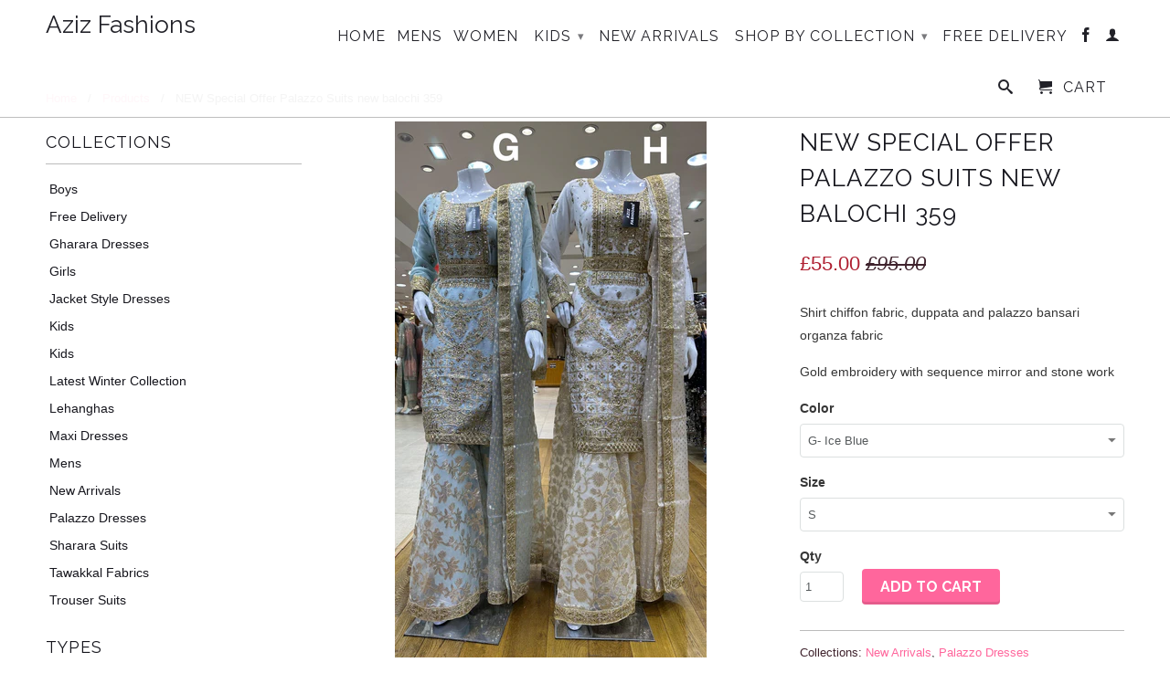

--- FILE ---
content_type: text/html; charset=utf-8
request_url: https://azizfashions.co.uk/products/new-special-offer-palazzo-suits-1
body_size: 23082
content:
<!DOCTYPE html>
<!--[if lt IE 7 ]><html class="ie ie6" lang="en"> <![endif]-->
<!--[if IE 7 ]><html class="ie ie7" lang="en"> <![endif]-->
<!--[if IE 8 ]><html class="ie ie8" lang="en"> <![endif]-->
<!--[if IE 9 ]><html class="ie ie9" lang="en"> <![endif]-->
<!--[if (gte IE 10)|!(IE)]><!--><html lang="en"> <!--<![endif]-->
  <head>
    <meta charset="utf-8">
    <meta http-equiv="cleartype" content="on">
    <meta name="robots" content="index,follow">
      
           
    <title>NEW Special Offer Palazzo Suits new balochi 359 - Aziz Fashions </title>
    
    
      <meta name="description" content="Shirt chiffon fabric, duppata and palazzo bansari organza fabric Gold embroidery with sequence mirror and stone work" />
    

    <!-- Custom Fonts -->
    <link href="//fonts.googleapis.com/css?family=.|Raleway:light,normal,bold|Raleway:light,normal,bold|Raleway:light,normal,bold|" rel="stylesheet" type="text/css" />

    

<meta name="author" content="Aziz Fashions ">
<meta property="og:url" content="https://azizfashions.co.uk/products/new-special-offer-palazzo-suits-1">
<meta property="og:site_name" content="Aziz Fashions ">


  <meta property="og:type" content="product">
  <meta property="og:title" content="NEW Special Offer Palazzo Suits new balochi 359">
  
    <meta property="og:image" content="http://azizfashions.co.uk/cdn/shop/files/EACAE73B-381F-449B-B85A-A726EF441F13_grande.jpg?v=1697071432">
    <meta property="og:image:secure_url" content="https://azizfashions.co.uk/cdn/shop/files/EACAE73B-381F-449B-B85A-A726EF441F13_grande.jpg?v=1697071432">
  
    <meta property="og:image" content="http://azizfashions.co.uk/cdn/shop/files/0F5410D0-9112-4323-8227-05831F15370E_grande.jpg?v=1697071432">
    <meta property="og:image:secure_url" content="https://azizfashions.co.uk/cdn/shop/files/0F5410D0-9112-4323-8227-05831F15370E_grande.jpg?v=1697071432">
  
    <meta property="og:image" content="http://azizfashions.co.uk/cdn/shop/files/EDBF6779-C400-436C-9BA9-96F9F92776CC_grande.jpg?v=1697071432">
    <meta property="og:image:secure_url" content="https://azizfashions.co.uk/cdn/shop/files/EDBF6779-C400-436C-9BA9-96F9F92776CC_grande.jpg?v=1697071432">
  
  <meta property="og:price:amount" content="55.00">
  <meta property="og:price:currency" content="GBP">
  
    
  
    
  
    
  
    
  
    
  
    
  
    
  
    
  
    
    


  <meta property="og:description" content="Shirt chiffon fabric, duppata and palazzo bansari organza fabric Gold embroidery with sequence mirror and stone work">




  <meta name="twitter:site" content="@shopify">

<meta name="twitter:card" content="summary">

  <meta name="twitter:title" content="NEW Special Offer Palazzo Suits new balochi 359">
  <meta name="twitter:description" content="Shirt chiffon fabric, duppata and palazzo bansari organza fabric
Gold embroidery with sequence mirror and stone work">
  <meta name="twitter:image" content="https://azizfashions.co.uk/cdn/shop/files/EACAE73B-381F-449B-B85A-A726EF441F13_medium.jpg?v=1697071432">
  <meta name="twitter:image:width" content="240">
  <meta name="twitter:image:height" content="240">


    
    

    <!-- Mobile Specific Metas -->
    <meta name="HandheldFriendly" content="True">
    <meta name="MobileOptimized" content="320">
    <meta name="viewport" content="width=device-width, initial-scale=1, maximum-scale=1"> 

    <!-- Stylesheets for Retina 3.1 -->
    <link href="//azizfashions.co.uk/cdn/shop/t/7/assets/styles.scss.css?v=135442204618167874501752483221" rel="stylesheet" type="text/css" media="all" />
    <!--[if lte IE 9]>
      <link href="//azizfashions.co.uk/cdn/shop/t/7/assets/ie.css?v=16370617434440559491447249906" rel="stylesheet" type="text/css" media="all" />
    <![endif]-->
    <!--[if lte IE 7]>
      <script src="//azizfashions.co.uk/cdn/shop/t/7/assets/lte-ie7.js?v=163036231798125265921447249905" type="text/javascript"></script>
    <![endif]-->

    <link rel="shortcut icon" type="image/x-icon" href="//azizfashions.co.uk/cdn/shop/t/7/assets/favicon.png?v=128179666994552984191737008007">
    <link rel="canonical" href="https://azizfashions.co.uk/products/new-special-offer-palazzo-suits-1" />
    
    

    <!-- jQuery and jQuery fallback -->
    <script src="https://ajax.googleapis.com/ajax/libs/jquery/1.11.3/jquery.min.js"></script>
    <script>window.jQuery || document.write("<script src='//azizfashions.co.uk/cdn/shop/t/7/assets/jquery.min.js?v=171470576117159292311447249904'>\x3C/script>")</script>
    <script src="//azizfashions.co.uk/cdn/shop/t/7/assets/app.js?v=165781294838764923191740926911" type="text/javascript"></script>
    <script src="//azizfashions.co.uk/cdn/shop/t/7/assets/cloudzoom.js?v=143460180462419703841447249904" type="text/javascript"></script>
    <script src="//azizfashions.co.uk/cdn/shopifycloud/storefront/assets/themes_support/option_selection-b017cd28.js" type="text/javascript"></script>        
    <script>window.performance && window.performance.mark && window.performance.mark('shopify.content_for_header.start');</script><meta id="shopify-digital-wallet" name="shopify-digital-wallet" content="/10545568/digital_wallets/dialog">
<meta name="shopify-checkout-api-token" content="e794c76c06f85f5e7a051d739c9b977e">
<link rel="alternate" type="application/json+oembed" href="https://azizfashions.co.uk/products/new-special-offer-palazzo-suits-1.oembed">
<script async="async" src="/checkouts/internal/preloads.js?locale=en-GB"></script>
<link rel="preconnect" href="https://shop.app" crossorigin="anonymous">
<script async="async" src="https://shop.app/checkouts/internal/preloads.js?locale=en-GB&shop_id=10545568" crossorigin="anonymous"></script>
<script id="apple-pay-shop-capabilities" type="application/json">{"shopId":10545568,"countryCode":"GB","currencyCode":"GBP","merchantCapabilities":["supports3DS"],"merchantId":"gid:\/\/shopify\/Shop\/10545568","merchantName":"Aziz Fashions ","requiredBillingContactFields":["postalAddress","email","phone"],"requiredShippingContactFields":["postalAddress","email","phone"],"shippingType":"shipping","supportedNetworks":["visa","maestro","masterCard","amex","discover","elo"],"total":{"type":"pending","label":"Aziz Fashions ","amount":"1.00"},"shopifyPaymentsEnabled":true,"supportsSubscriptions":true}</script>
<script id="shopify-features" type="application/json">{"accessToken":"e794c76c06f85f5e7a051d739c9b977e","betas":["rich-media-storefront-analytics"],"domain":"azizfashions.co.uk","predictiveSearch":true,"shopId":10545568,"locale":"en"}</script>
<script>var Shopify = Shopify || {};
Shopify.shop = "aziz-fashions.myshopify.com";
Shopify.locale = "en";
Shopify.currency = {"active":"GBP","rate":"1.0"};
Shopify.country = "GB";
Shopify.theme = {"name":"Retina","id":57400261,"schema_name":null,"schema_version":null,"theme_store_id":601,"role":"main"};
Shopify.theme.handle = "null";
Shopify.theme.style = {"id":null,"handle":null};
Shopify.cdnHost = "azizfashions.co.uk/cdn";
Shopify.routes = Shopify.routes || {};
Shopify.routes.root = "/";</script>
<script type="module">!function(o){(o.Shopify=o.Shopify||{}).modules=!0}(window);</script>
<script>!function(o){function n(){var o=[];function n(){o.push(Array.prototype.slice.apply(arguments))}return n.q=o,n}var t=o.Shopify=o.Shopify||{};t.loadFeatures=n(),t.autoloadFeatures=n()}(window);</script>
<script>
  window.ShopifyPay = window.ShopifyPay || {};
  window.ShopifyPay.apiHost = "shop.app\/pay";
  window.ShopifyPay.redirectState = null;
</script>
<script id="shop-js-analytics" type="application/json">{"pageType":"product"}</script>
<script defer="defer" async type="module" src="//azizfashions.co.uk/cdn/shopifycloud/shop-js/modules/v2/client.init-shop-cart-sync_BT-GjEfc.en.esm.js"></script>
<script defer="defer" async type="module" src="//azizfashions.co.uk/cdn/shopifycloud/shop-js/modules/v2/chunk.common_D58fp_Oc.esm.js"></script>
<script defer="defer" async type="module" src="//azizfashions.co.uk/cdn/shopifycloud/shop-js/modules/v2/chunk.modal_xMitdFEc.esm.js"></script>
<script type="module">
  await import("//azizfashions.co.uk/cdn/shopifycloud/shop-js/modules/v2/client.init-shop-cart-sync_BT-GjEfc.en.esm.js");
await import("//azizfashions.co.uk/cdn/shopifycloud/shop-js/modules/v2/chunk.common_D58fp_Oc.esm.js");
await import("//azizfashions.co.uk/cdn/shopifycloud/shop-js/modules/v2/chunk.modal_xMitdFEc.esm.js");

  window.Shopify.SignInWithShop?.initShopCartSync?.({"fedCMEnabled":true,"windoidEnabled":true});

</script>
<script>
  window.Shopify = window.Shopify || {};
  if (!window.Shopify.featureAssets) window.Shopify.featureAssets = {};
  window.Shopify.featureAssets['shop-js'] = {"shop-cart-sync":["modules/v2/client.shop-cart-sync_DZOKe7Ll.en.esm.js","modules/v2/chunk.common_D58fp_Oc.esm.js","modules/v2/chunk.modal_xMitdFEc.esm.js"],"init-fed-cm":["modules/v2/client.init-fed-cm_B6oLuCjv.en.esm.js","modules/v2/chunk.common_D58fp_Oc.esm.js","modules/v2/chunk.modal_xMitdFEc.esm.js"],"shop-cash-offers":["modules/v2/client.shop-cash-offers_D2sdYoxE.en.esm.js","modules/v2/chunk.common_D58fp_Oc.esm.js","modules/v2/chunk.modal_xMitdFEc.esm.js"],"shop-login-button":["modules/v2/client.shop-login-button_QeVjl5Y3.en.esm.js","modules/v2/chunk.common_D58fp_Oc.esm.js","modules/v2/chunk.modal_xMitdFEc.esm.js"],"pay-button":["modules/v2/client.pay-button_DXTOsIq6.en.esm.js","modules/v2/chunk.common_D58fp_Oc.esm.js","modules/v2/chunk.modal_xMitdFEc.esm.js"],"shop-button":["modules/v2/client.shop-button_DQZHx9pm.en.esm.js","modules/v2/chunk.common_D58fp_Oc.esm.js","modules/v2/chunk.modal_xMitdFEc.esm.js"],"avatar":["modules/v2/client.avatar_BTnouDA3.en.esm.js"],"init-windoid":["modules/v2/client.init-windoid_CR1B-cfM.en.esm.js","modules/v2/chunk.common_D58fp_Oc.esm.js","modules/v2/chunk.modal_xMitdFEc.esm.js"],"init-shop-for-new-customer-accounts":["modules/v2/client.init-shop-for-new-customer-accounts_C_vY_xzh.en.esm.js","modules/v2/client.shop-login-button_QeVjl5Y3.en.esm.js","modules/v2/chunk.common_D58fp_Oc.esm.js","modules/v2/chunk.modal_xMitdFEc.esm.js"],"init-shop-email-lookup-coordinator":["modules/v2/client.init-shop-email-lookup-coordinator_BI7n9ZSv.en.esm.js","modules/v2/chunk.common_D58fp_Oc.esm.js","modules/v2/chunk.modal_xMitdFEc.esm.js"],"init-shop-cart-sync":["modules/v2/client.init-shop-cart-sync_BT-GjEfc.en.esm.js","modules/v2/chunk.common_D58fp_Oc.esm.js","modules/v2/chunk.modal_xMitdFEc.esm.js"],"shop-toast-manager":["modules/v2/client.shop-toast-manager_DiYdP3xc.en.esm.js","modules/v2/chunk.common_D58fp_Oc.esm.js","modules/v2/chunk.modal_xMitdFEc.esm.js"],"init-customer-accounts":["modules/v2/client.init-customer-accounts_D9ZNqS-Q.en.esm.js","modules/v2/client.shop-login-button_QeVjl5Y3.en.esm.js","modules/v2/chunk.common_D58fp_Oc.esm.js","modules/v2/chunk.modal_xMitdFEc.esm.js"],"init-customer-accounts-sign-up":["modules/v2/client.init-customer-accounts-sign-up_iGw4briv.en.esm.js","modules/v2/client.shop-login-button_QeVjl5Y3.en.esm.js","modules/v2/chunk.common_D58fp_Oc.esm.js","modules/v2/chunk.modal_xMitdFEc.esm.js"],"shop-follow-button":["modules/v2/client.shop-follow-button_CqMgW2wH.en.esm.js","modules/v2/chunk.common_D58fp_Oc.esm.js","modules/v2/chunk.modal_xMitdFEc.esm.js"],"checkout-modal":["modules/v2/client.checkout-modal_xHeaAweL.en.esm.js","modules/v2/chunk.common_D58fp_Oc.esm.js","modules/v2/chunk.modal_xMitdFEc.esm.js"],"shop-login":["modules/v2/client.shop-login_D91U-Q7h.en.esm.js","modules/v2/chunk.common_D58fp_Oc.esm.js","modules/v2/chunk.modal_xMitdFEc.esm.js"],"lead-capture":["modules/v2/client.lead-capture_BJmE1dJe.en.esm.js","modules/v2/chunk.common_D58fp_Oc.esm.js","modules/v2/chunk.modal_xMitdFEc.esm.js"],"payment-terms":["modules/v2/client.payment-terms_Ci9AEqFq.en.esm.js","modules/v2/chunk.common_D58fp_Oc.esm.js","modules/v2/chunk.modal_xMitdFEc.esm.js"]};
</script>
<script id="__st">var __st={"a":10545568,"offset":0,"reqid":"8f837e88-0a43-48e4-a261-cc09c2160dc7-1769509578","pageurl":"azizfashions.co.uk\/products\/new-special-offer-palazzo-suits-1","u":"024df2be681a","p":"product","rtyp":"product","rid":6919706247255};</script>
<script>window.ShopifyPaypalV4VisibilityTracking = true;</script>
<script id="captcha-bootstrap">!function(){'use strict';const t='contact',e='account',n='new_comment',o=[[t,t],['blogs',n],['comments',n],[t,'customer']],c=[[e,'customer_login'],[e,'guest_login'],[e,'recover_customer_password'],[e,'create_customer']],r=t=>t.map((([t,e])=>`form[action*='/${t}']:not([data-nocaptcha='true']) input[name='form_type'][value='${e}']`)).join(','),a=t=>()=>t?[...document.querySelectorAll(t)].map((t=>t.form)):[];function s(){const t=[...o],e=r(t);return a(e)}const i='password',u='form_key',d=['recaptcha-v3-token','g-recaptcha-response','h-captcha-response',i],f=()=>{try{return window.sessionStorage}catch{return}},m='__shopify_v',_=t=>t.elements[u];function p(t,e,n=!1){try{const o=window.sessionStorage,c=JSON.parse(o.getItem(e)),{data:r}=function(t){const{data:e,action:n}=t;return t[m]||n?{data:e,action:n}:{data:t,action:n}}(c);for(const[e,n]of Object.entries(r))t.elements[e]&&(t.elements[e].value=n);n&&o.removeItem(e)}catch(o){console.error('form repopulation failed',{error:o})}}const l='form_type',E='cptcha';function T(t){t.dataset[E]=!0}const w=window,h=w.document,L='Shopify',v='ce_forms',y='captcha';let A=!1;((t,e)=>{const n=(g='f06e6c50-85a8-45c8-87d0-21a2b65856fe',I='https://cdn.shopify.com/shopifycloud/storefront-forms-hcaptcha/ce_storefront_forms_captcha_hcaptcha.v1.5.2.iife.js',D={infoText:'Protected by hCaptcha',privacyText:'Privacy',termsText:'Terms'},(t,e,n)=>{const o=w[L][v],c=o.bindForm;if(c)return c(t,g,e,D).then(n);var r;o.q.push([[t,g,e,D],n]),r=I,A||(h.body.append(Object.assign(h.createElement('script'),{id:'captcha-provider',async:!0,src:r})),A=!0)});var g,I,D;w[L]=w[L]||{},w[L][v]=w[L][v]||{},w[L][v].q=[],w[L][y]=w[L][y]||{},w[L][y].protect=function(t,e){n(t,void 0,e),T(t)},Object.freeze(w[L][y]),function(t,e,n,w,h,L){const[v,y,A,g]=function(t,e,n){const i=e?o:[],u=t?c:[],d=[...i,...u],f=r(d),m=r(i),_=r(d.filter((([t,e])=>n.includes(e))));return[a(f),a(m),a(_),s()]}(w,h,L),I=t=>{const e=t.target;return e instanceof HTMLFormElement?e:e&&e.form},D=t=>v().includes(t);t.addEventListener('submit',(t=>{const e=I(t);if(!e)return;const n=D(e)&&!e.dataset.hcaptchaBound&&!e.dataset.recaptchaBound,o=_(e),c=g().includes(e)&&(!o||!o.value);(n||c)&&t.preventDefault(),c&&!n&&(function(t){try{if(!f())return;!function(t){const e=f();if(!e)return;const n=_(t);if(!n)return;const o=n.value;o&&e.removeItem(o)}(t);const e=Array.from(Array(32),(()=>Math.random().toString(36)[2])).join('');!function(t,e){_(t)||t.append(Object.assign(document.createElement('input'),{type:'hidden',name:u})),t.elements[u].value=e}(t,e),function(t,e){const n=f();if(!n)return;const o=[...t.querySelectorAll(`input[type='${i}']`)].map((({name:t})=>t)),c=[...d,...o],r={};for(const[a,s]of new FormData(t).entries())c.includes(a)||(r[a]=s);n.setItem(e,JSON.stringify({[m]:1,action:t.action,data:r}))}(t,e)}catch(e){console.error('failed to persist form',e)}}(e),e.submit())}));const S=(t,e)=>{t&&!t.dataset[E]&&(n(t,e.some((e=>e===t))),T(t))};for(const o of['focusin','change'])t.addEventListener(o,(t=>{const e=I(t);D(e)&&S(e,y())}));const B=e.get('form_key'),M=e.get(l),P=B&&M;t.addEventListener('DOMContentLoaded',(()=>{const t=y();if(P)for(const e of t)e.elements[l].value===M&&p(e,B);[...new Set([...A(),...v().filter((t=>'true'===t.dataset.shopifyCaptcha))])].forEach((e=>S(e,t)))}))}(h,new URLSearchParams(w.location.search),n,t,e,['guest_login'])})(!0,!0)}();</script>
<script integrity="sha256-4kQ18oKyAcykRKYeNunJcIwy7WH5gtpwJnB7kiuLZ1E=" data-source-attribution="shopify.loadfeatures" defer="defer" src="//azizfashions.co.uk/cdn/shopifycloud/storefront/assets/storefront/load_feature-a0a9edcb.js" crossorigin="anonymous"></script>
<script crossorigin="anonymous" defer="defer" src="//azizfashions.co.uk/cdn/shopifycloud/storefront/assets/shopify_pay/storefront-65b4c6d7.js?v=20250812"></script>
<script data-source-attribution="shopify.dynamic_checkout.dynamic.init">var Shopify=Shopify||{};Shopify.PaymentButton=Shopify.PaymentButton||{isStorefrontPortableWallets:!0,init:function(){window.Shopify.PaymentButton.init=function(){};var t=document.createElement("script");t.src="https://azizfashions.co.uk/cdn/shopifycloud/portable-wallets/latest/portable-wallets.en.js",t.type="module",document.head.appendChild(t)}};
</script>
<script data-source-attribution="shopify.dynamic_checkout.buyer_consent">
  function portableWalletsHideBuyerConsent(e){var t=document.getElementById("shopify-buyer-consent"),n=document.getElementById("shopify-subscription-policy-button");t&&n&&(t.classList.add("hidden"),t.setAttribute("aria-hidden","true"),n.removeEventListener("click",e))}function portableWalletsShowBuyerConsent(e){var t=document.getElementById("shopify-buyer-consent"),n=document.getElementById("shopify-subscription-policy-button");t&&n&&(t.classList.remove("hidden"),t.removeAttribute("aria-hidden"),n.addEventListener("click",e))}window.Shopify?.PaymentButton&&(window.Shopify.PaymentButton.hideBuyerConsent=portableWalletsHideBuyerConsent,window.Shopify.PaymentButton.showBuyerConsent=portableWalletsShowBuyerConsent);
</script>
<script data-source-attribution="shopify.dynamic_checkout.cart.bootstrap">document.addEventListener("DOMContentLoaded",(function(){function t(){return document.querySelector("shopify-accelerated-checkout-cart, shopify-accelerated-checkout")}if(t())Shopify.PaymentButton.init();else{new MutationObserver((function(e,n){t()&&(Shopify.PaymentButton.init(),n.disconnect())})).observe(document.body,{childList:!0,subtree:!0})}}));
</script>
<link id="shopify-accelerated-checkout-styles" rel="stylesheet" media="screen" href="https://azizfashions.co.uk/cdn/shopifycloud/portable-wallets/latest/accelerated-checkout-backwards-compat.css" crossorigin="anonymous">
<style id="shopify-accelerated-checkout-cart">
        #shopify-buyer-consent {
  margin-top: 1em;
  display: inline-block;
  width: 100%;
}

#shopify-buyer-consent.hidden {
  display: none;
}

#shopify-subscription-policy-button {
  background: none;
  border: none;
  padding: 0;
  text-decoration: underline;
  font-size: inherit;
  cursor: pointer;
}

#shopify-subscription-policy-button::before {
  box-shadow: none;
}

      </style>

<script>window.performance && window.performance.mark && window.performance.mark('shopify.content_for_header.end');</script>
  <link href="https://monorail-edge.shopifysvc.com" rel="dns-prefetch">
<script>(function(){if ("sendBeacon" in navigator && "performance" in window) {try {var session_token_from_headers = performance.getEntriesByType('navigation')[0].serverTiming.find(x => x.name == '_s').description;} catch {var session_token_from_headers = undefined;}var session_cookie_matches = document.cookie.match(/_shopify_s=([^;]*)/);var session_token_from_cookie = session_cookie_matches && session_cookie_matches.length === 2 ? session_cookie_matches[1] : "";var session_token = session_token_from_headers || session_token_from_cookie || "";function handle_abandonment_event(e) {var entries = performance.getEntries().filter(function(entry) {return /monorail-edge.shopifysvc.com/.test(entry.name);});if (!window.abandonment_tracked && entries.length === 0) {window.abandonment_tracked = true;var currentMs = Date.now();var navigation_start = performance.timing.navigationStart;var payload = {shop_id: 10545568,url: window.location.href,navigation_start,duration: currentMs - navigation_start,session_token,page_type: "product"};window.navigator.sendBeacon("https://monorail-edge.shopifysvc.com/v1/produce", JSON.stringify({schema_id: "online_store_buyer_site_abandonment/1.1",payload: payload,metadata: {event_created_at_ms: currentMs,event_sent_at_ms: currentMs}}));}}window.addEventListener('pagehide', handle_abandonment_event);}}());</script>
<script id="web-pixels-manager-setup">(function e(e,d,r,n,o){if(void 0===o&&(o={}),!Boolean(null===(a=null===(i=window.Shopify)||void 0===i?void 0:i.analytics)||void 0===a?void 0:a.replayQueue)){var i,a;window.Shopify=window.Shopify||{};var t=window.Shopify;t.analytics=t.analytics||{};var s=t.analytics;s.replayQueue=[],s.publish=function(e,d,r){return s.replayQueue.push([e,d,r]),!0};try{self.performance.mark("wpm:start")}catch(e){}var l=function(){var e={modern:/Edge?\/(1{2}[4-9]|1[2-9]\d|[2-9]\d{2}|\d{4,})\.\d+(\.\d+|)|Firefox\/(1{2}[4-9]|1[2-9]\d|[2-9]\d{2}|\d{4,})\.\d+(\.\d+|)|Chrom(ium|e)\/(9{2}|\d{3,})\.\d+(\.\d+|)|(Maci|X1{2}).+ Version\/(15\.\d+|(1[6-9]|[2-9]\d|\d{3,})\.\d+)([,.]\d+|)( \(\w+\)|)( Mobile\/\w+|) Safari\/|Chrome.+OPR\/(9{2}|\d{3,})\.\d+\.\d+|(CPU[ +]OS|iPhone[ +]OS|CPU[ +]iPhone|CPU IPhone OS|CPU iPad OS)[ +]+(15[._]\d+|(1[6-9]|[2-9]\d|\d{3,})[._]\d+)([._]\d+|)|Android:?[ /-](13[3-9]|1[4-9]\d|[2-9]\d{2}|\d{4,})(\.\d+|)(\.\d+|)|Android.+Firefox\/(13[5-9]|1[4-9]\d|[2-9]\d{2}|\d{4,})\.\d+(\.\d+|)|Android.+Chrom(ium|e)\/(13[3-9]|1[4-9]\d|[2-9]\d{2}|\d{4,})\.\d+(\.\d+|)|SamsungBrowser\/([2-9]\d|\d{3,})\.\d+/,legacy:/Edge?\/(1[6-9]|[2-9]\d|\d{3,})\.\d+(\.\d+|)|Firefox\/(5[4-9]|[6-9]\d|\d{3,})\.\d+(\.\d+|)|Chrom(ium|e)\/(5[1-9]|[6-9]\d|\d{3,})\.\d+(\.\d+|)([\d.]+$|.*Safari\/(?![\d.]+ Edge\/[\d.]+$))|(Maci|X1{2}).+ Version\/(10\.\d+|(1[1-9]|[2-9]\d|\d{3,})\.\d+)([,.]\d+|)( \(\w+\)|)( Mobile\/\w+|) Safari\/|Chrome.+OPR\/(3[89]|[4-9]\d|\d{3,})\.\d+\.\d+|(CPU[ +]OS|iPhone[ +]OS|CPU[ +]iPhone|CPU IPhone OS|CPU iPad OS)[ +]+(10[._]\d+|(1[1-9]|[2-9]\d|\d{3,})[._]\d+)([._]\d+|)|Android:?[ /-](13[3-9]|1[4-9]\d|[2-9]\d{2}|\d{4,})(\.\d+|)(\.\d+|)|Mobile Safari.+OPR\/([89]\d|\d{3,})\.\d+\.\d+|Android.+Firefox\/(13[5-9]|1[4-9]\d|[2-9]\d{2}|\d{4,})\.\d+(\.\d+|)|Android.+Chrom(ium|e)\/(13[3-9]|1[4-9]\d|[2-9]\d{2}|\d{4,})\.\d+(\.\d+|)|Android.+(UC? ?Browser|UCWEB|U3)[ /]?(15\.([5-9]|\d{2,})|(1[6-9]|[2-9]\d|\d{3,})\.\d+)\.\d+|SamsungBrowser\/(5\.\d+|([6-9]|\d{2,})\.\d+)|Android.+MQ{2}Browser\/(14(\.(9|\d{2,})|)|(1[5-9]|[2-9]\d|\d{3,})(\.\d+|))(\.\d+|)|K[Aa][Ii]OS\/(3\.\d+|([4-9]|\d{2,})\.\d+)(\.\d+|)/},d=e.modern,r=e.legacy,n=navigator.userAgent;return n.match(d)?"modern":n.match(r)?"legacy":"unknown"}(),u="modern"===l?"modern":"legacy",c=(null!=n?n:{modern:"",legacy:""})[u],f=function(e){return[e.baseUrl,"/wpm","/b",e.hashVersion,"modern"===e.buildTarget?"m":"l",".js"].join("")}({baseUrl:d,hashVersion:r,buildTarget:u}),m=function(e){var d=e.version,r=e.bundleTarget,n=e.surface,o=e.pageUrl,i=e.monorailEndpoint;return{emit:function(e){var a=e.status,t=e.errorMsg,s=(new Date).getTime(),l=JSON.stringify({metadata:{event_sent_at_ms:s},events:[{schema_id:"web_pixels_manager_load/3.1",payload:{version:d,bundle_target:r,page_url:o,status:a,surface:n,error_msg:t},metadata:{event_created_at_ms:s}}]});if(!i)return console&&console.warn&&console.warn("[Web Pixels Manager] No Monorail endpoint provided, skipping logging."),!1;try{return self.navigator.sendBeacon.bind(self.navigator)(i,l)}catch(e){}var u=new XMLHttpRequest;try{return u.open("POST",i,!0),u.setRequestHeader("Content-Type","text/plain"),u.send(l),!0}catch(e){return console&&console.warn&&console.warn("[Web Pixels Manager] Got an unhandled error while logging to Monorail."),!1}}}}({version:r,bundleTarget:l,surface:e.surface,pageUrl:self.location.href,monorailEndpoint:e.monorailEndpoint});try{o.browserTarget=l,function(e){var d=e.src,r=e.async,n=void 0===r||r,o=e.onload,i=e.onerror,a=e.sri,t=e.scriptDataAttributes,s=void 0===t?{}:t,l=document.createElement("script"),u=document.querySelector("head"),c=document.querySelector("body");if(l.async=n,l.src=d,a&&(l.integrity=a,l.crossOrigin="anonymous"),s)for(var f in s)if(Object.prototype.hasOwnProperty.call(s,f))try{l.dataset[f]=s[f]}catch(e){}if(o&&l.addEventListener("load",o),i&&l.addEventListener("error",i),u)u.appendChild(l);else{if(!c)throw new Error("Did not find a head or body element to append the script");c.appendChild(l)}}({src:f,async:!0,onload:function(){if(!function(){var e,d;return Boolean(null===(d=null===(e=window.Shopify)||void 0===e?void 0:e.analytics)||void 0===d?void 0:d.initialized)}()){var d=window.webPixelsManager.init(e)||void 0;if(d){var r=window.Shopify.analytics;r.replayQueue.forEach((function(e){var r=e[0],n=e[1],o=e[2];d.publishCustomEvent(r,n,o)})),r.replayQueue=[],r.publish=d.publishCustomEvent,r.visitor=d.visitor,r.initialized=!0}}},onerror:function(){return m.emit({status:"failed",errorMsg:"".concat(f," has failed to load")})},sri:function(e){var d=/^sha384-[A-Za-z0-9+/=]+$/;return"string"==typeof e&&d.test(e)}(c)?c:"",scriptDataAttributes:o}),m.emit({status:"loading"})}catch(e){m.emit({status:"failed",errorMsg:(null==e?void 0:e.message)||"Unknown error"})}}})({shopId: 10545568,storefrontBaseUrl: "https://azizfashions.co.uk",extensionsBaseUrl: "https://extensions.shopifycdn.com/cdn/shopifycloud/web-pixels-manager",monorailEndpoint: "https://monorail-edge.shopifysvc.com/unstable/produce_batch",surface: "storefront-renderer",enabledBetaFlags: ["2dca8a86"],webPixelsConfigList: [{"id":"shopify-app-pixel","configuration":"{}","eventPayloadVersion":"v1","runtimeContext":"STRICT","scriptVersion":"0450","apiClientId":"shopify-pixel","type":"APP","privacyPurposes":["ANALYTICS","MARKETING"]},{"id":"shopify-custom-pixel","eventPayloadVersion":"v1","runtimeContext":"LAX","scriptVersion":"0450","apiClientId":"shopify-pixel","type":"CUSTOM","privacyPurposes":["ANALYTICS","MARKETING"]}],isMerchantRequest: false,initData: {"shop":{"name":"Aziz Fashions ","paymentSettings":{"currencyCode":"GBP"},"myshopifyDomain":"aziz-fashions.myshopify.com","countryCode":"GB","storefrontUrl":"https:\/\/azizfashions.co.uk"},"customer":null,"cart":null,"checkout":null,"productVariants":[{"price":{"amount":55.0,"currencyCode":"GBP"},"product":{"title":"NEW Special Offer Palazzo Suits new balochi 359","vendor":"Aziz Fashions","id":"6919706247255","untranslatedTitle":"NEW Special Offer Palazzo Suits new balochi 359","url":"\/products\/new-special-offer-palazzo-suits-1","type":""},"id":"40277866446935","image":{"src":"\/\/azizfashions.co.uk\/cdn\/shop\/files\/EACAE73B-381F-449B-B85A-A726EF441F13.jpg?v=1697071432"},"sku":null,"title":"G- Ice Blue \/ S","untranslatedTitle":"G- Ice Blue \/ S"},{"price":{"amount":55.0,"currencyCode":"GBP"},"product":{"title":"NEW Special Offer Palazzo Suits new balochi 359","vendor":"Aziz Fashions","id":"6919706247255","untranslatedTitle":"NEW Special Offer Palazzo Suits new balochi 359","url":"\/products\/new-special-offer-palazzo-suits-1","type":""},"id":"40277866479703","image":{"src":"\/\/azizfashions.co.uk\/cdn\/shop\/files\/EACAE73B-381F-449B-B85A-A726EF441F13.jpg?v=1697071432"},"sku":null,"title":"G- Ice Blue \/ M","untranslatedTitle":"G- Ice Blue \/ M"},{"price":{"amount":55.0,"currencyCode":"GBP"},"product":{"title":"NEW Special Offer Palazzo Suits new balochi 359","vendor":"Aziz Fashions","id":"6919706247255","untranslatedTitle":"NEW Special Offer Palazzo Suits new balochi 359","url":"\/products\/new-special-offer-palazzo-suits-1","type":""},"id":"40277866512471","image":{"src":"\/\/azizfashions.co.uk\/cdn\/shop\/files\/EACAE73B-381F-449B-B85A-A726EF441F13.jpg?v=1697071432"},"sku":null,"title":"G- Ice Blue \/ L","untranslatedTitle":"G- Ice Blue \/ L"},{"price":{"amount":55.0,"currencyCode":"GBP"},"product":{"title":"NEW Special Offer Palazzo Suits new balochi 359","vendor":"Aziz Fashions","id":"6919706247255","untranslatedTitle":"NEW Special Offer Palazzo Suits new balochi 359","url":"\/products\/new-special-offer-palazzo-suits-1","type":""},"id":"40277866545239","image":{"src":"\/\/azizfashions.co.uk\/cdn\/shop\/files\/EACAE73B-381F-449B-B85A-A726EF441F13.jpg?v=1697071432"},"sku":null,"title":"G- Ice Blue \/ XL","untranslatedTitle":"G- Ice Blue \/ XL"},{"price":{"amount":55.0,"currencyCode":"GBP"},"product":{"title":"NEW Special Offer Palazzo Suits new balochi 359","vendor":"Aziz Fashions","id":"6919706247255","untranslatedTitle":"NEW Special Offer Palazzo Suits new balochi 359","url":"\/products\/new-special-offer-palazzo-suits-1","type":""},"id":"40277866578007","image":{"src":"\/\/azizfashions.co.uk\/cdn\/shop\/files\/EACAE73B-381F-449B-B85A-A726EF441F13.jpg?v=1697071432"},"sku":null,"title":"H- White \/ S","untranslatedTitle":"H- White \/ S"},{"price":{"amount":55.0,"currencyCode":"GBP"},"product":{"title":"NEW Special Offer Palazzo Suits new balochi 359","vendor":"Aziz Fashions","id":"6919706247255","untranslatedTitle":"NEW Special Offer Palazzo Suits new balochi 359","url":"\/products\/new-special-offer-palazzo-suits-1","type":""},"id":"40277866610775","image":{"src":"\/\/azizfashions.co.uk\/cdn\/shop\/files\/EACAE73B-381F-449B-B85A-A726EF441F13.jpg?v=1697071432"},"sku":null,"title":"H- White \/ M","untranslatedTitle":"H- White \/ M"},{"price":{"amount":55.0,"currencyCode":"GBP"},"product":{"title":"NEW Special Offer Palazzo Suits new balochi 359","vendor":"Aziz Fashions","id":"6919706247255","untranslatedTitle":"NEW Special Offer Palazzo Suits new balochi 359","url":"\/products\/new-special-offer-palazzo-suits-1","type":""},"id":"40277866643543","image":{"src":"\/\/azizfashions.co.uk\/cdn\/shop\/files\/EACAE73B-381F-449B-B85A-A726EF441F13.jpg?v=1697071432"},"sku":null,"title":"H- White \/ L","untranslatedTitle":"H- White \/ L"},{"price":{"amount":55.0,"currencyCode":"GBP"},"product":{"title":"NEW Special Offer Palazzo Suits new balochi 359","vendor":"Aziz Fashions","id":"6919706247255","untranslatedTitle":"NEW Special Offer Palazzo Suits new balochi 359","url":"\/products\/new-special-offer-palazzo-suits-1","type":""},"id":"40277866676311","image":{"src":"\/\/azizfashions.co.uk\/cdn\/shop\/files\/EACAE73B-381F-449B-B85A-A726EF441F13.jpg?v=1697071432"},"sku":null,"title":"H- White \/ XL","untranslatedTitle":"H- White \/ XL"}],"purchasingCompany":null},},"https://azizfashions.co.uk/cdn","fcfee988w5aeb613cpc8e4bc33m6693e112",{"modern":"","legacy":""},{"shopId":"10545568","storefrontBaseUrl":"https:\/\/azizfashions.co.uk","extensionBaseUrl":"https:\/\/extensions.shopifycdn.com\/cdn\/shopifycloud\/web-pixels-manager","surface":"storefront-renderer","enabledBetaFlags":"[\"2dca8a86\"]","isMerchantRequest":"false","hashVersion":"fcfee988w5aeb613cpc8e4bc33m6693e112","publish":"custom","events":"[[\"page_viewed\",{}],[\"product_viewed\",{\"productVariant\":{\"price\":{\"amount\":55.0,\"currencyCode\":\"GBP\"},\"product\":{\"title\":\"NEW Special Offer Palazzo Suits new balochi 359\",\"vendor\":\"Aziz Fashions\",\"id\":\"6919706247255\",\"untranslatedTitle\":\"NEW Special Offer Palazzo Suits new balochi 359\",\"url\":\"\/products\/new-special-offer-palazzo-suits-1\",\"type\":\"\"},\"id\":\"40277866446935\",\"image\":{\"src\":\"\/\/azizfashions.co.uk\/cdn\/shop\/files\/EACAE73B-381F-449B-B85A-A726EF441F13.jpg?v=1697071432\"},\"sku\":null,\"title\":\"G- Ice Blue \/ S\",\"untranslatedTitle\":\"G- Ice Blue \/ S\"}}]]"});</script><script>
  window.ShopifyAnalytics = window.ShopifyAnalytics || {};
  window.ShopifyAnalytics.meta = window.ShopifyAnalytics.meta || {};
  window.ShopifyAnalytics.meta.currency = 'GBP';
  var meta = {"product":{"id":6919706247255,"gid":"gid:\/\/shopify\/Product\/6919706247255","vendor":"Aziz Fashions","type":"","handle":"new-special-offer-palazzo-suits-1","variants":[{"id":40277866446935,"price":5500,"name":"NEW Special Offer Palazzo Suits new balochi 359 - G- Ice Blue \/ S","public_title":"G- Ice Blue \/ S","sku":null},{"id":40277866479703,"price":5500,"name":"NEW Special Offer Palazzo Suits new balochi 359 - G- Ice Blue \/ M","public_title":"G- Ice Blue \/ M","sku":null},{"id":40277866512471,"price":5500,"name":"NEW Special Offer Palazzo Suits new balochi 359 - G- Ice Blue \/ L","public_title":"G- Ice Blue \/ L","sku":null},{"id":40277866545239,"price":5500,"name":"NEW Special Offer Palazzo Suits new balochi 359 - G- Ice Blue \/ XL","public_title":"G- Ice Blue \/ XL","sku":null},{"id":40277866578007,"price":5500,"name":"NEW Special Offer Palazzo Suits new balochi 359 - H- White \/ S","public_title":"H- White \/ S","sku":null},{"id":40277866610775,"price":5500,"name":"NEW Special Offer Palazzo Suits new balochi 359 - H- White \/ M","public_title":"H- White \/ M","sku":null},{"id":40277866643543,"price":5500,"name":"NEW Special Offer Palazzo Suits new balochi 359 - H- White \/ L","public_title":"H- White \/ L","sku":null},{"id":40277866676311,"price":5500,"name":"NEW Special Offer Palazzo Suits new balochi 359 - H- White \/ XL","public_title":"H- White \/ XL","sku":null}],"remote":false},"page":{"pageType":"product","resourceType":"product","resourceId":6919706247255,"requestId":"8f837e88-0a43-48e4-a261-cc09c2160dc7-1769509578"}};
  for (var attr in meta) {
    window.ShopifyAnalytics.meta[attr] = meta[attr];
  }
</script>
<script class="analytics">
  (function () {
    var customDocumentWrite = function(content) {
      var jquery = null;

      if (window.jQuery) {
        jquery = window.jQuery;
      } else if (window.Checkout && window.Checkout.$) {
        jquery = window.Checkout.$;
      }

      if (jquery) {
        jquery('body').append(content);
      }
    };

    var hasLoggedConversion = function(token) {
      if (token) {
        return document.cookie.indexOf('loggedConversion=' + token) !== -1;
      }
      return false;
    }

    var setCookieIfConversion = function(token) {
      if (token) {
        var twoMonthsFromNow = new Date(Date.now());
        twoMonthsFromNow.setMonth(twoMonthsFromNow.getMonth() + 2);

        document.cookie = 'loggedConversion=' + token + '; expires=' + twoMonthsFromNow;
      }
    }

    var trekkie = window.ShopifyAnalytics.lib = window.trekkie = window.trekkie || [];
    if (trekkie.integrations) {
      return;
    }
    trekkie.methods = [
      'identify',
      'page',
      'ready',
      'track',
      'trackForm',
      'trackLink'
    ];
    trekkie.factory = function(method) {
      return function() {
        var args = Array.prototype.slice.call(arguments);
        args.unshift(method);
        trekkie.push(args);
        return trekkie;
      };
    };
    for (var i = 0; i < trekkie.methods.length; i++) {
      var key = trekkie.methods[i];
      trekkie[key] = trekkie.factory(key);
    }
    trekkie.load = function(config) {
      trekkie.config = config || {};
      trekkie.config.initialDocumentCookie = document.cookie;
      var first = document.getElementsByTagName('script')[0];
      var script = document.createElement('script');
      script.type = 'text/javascript';
      script.onerror = function(e) {
        var scriptFallback = document.createElement('script');
        scriptFallback.type = 'text/javascript';
        scriptFallback.onerror = function(error) {
                var Monorail = {
      produce: function produce(monorailDomain, schemaId, payload) {
        var currentMs = new Date().getTime();
        var event = {
          schema_id: schemaId,
          payload: payload,
          metadata: {
            event_created_at_ms: currentMs,
            event_sent_at_ms: currentMs
          }
        };
        return Monorail.sendRequest("https://" + monorailDomain + "/v1/produce", JSON.stringify(event));
      },
      sendRequest: function sendRequest(endpointUrl, payload) {
        // Try the sendBeacon API
        if (window && window.navigator && typeof window.navigator.sendBeacon === 'function' && typeof window.Blob === 'function' && !Monorail.isIos12()) {
          var blobData = new window.Blob([payload], {
            type: 'text/plain'
          });

          if (window.navigator.sendBeacon(endpointUrl, blobData)) {
            return true;
          } // sendBeacon was not successful

        } // XHR beacon

        var xhr = new XMLHttpRequest();

        try {
          xhr.open('POST', endpointUrl);
          xhr.setRequestHeader('Content-Type', 'text/plain');
          xhr.send(payload);
        } catch (e) {
          console.log(e);
        }

        return false;
      },
      isIos12: function isIos12() {
        return window.navigator.userAgent.lastIndexOf('iPhone; CPU iPhone OS 12_') !== -1 || window.navigator.userAgent.lastIndexOf('iPad; CPU OS 12_') !== -1;
      }
    };
    Monorail.produce('monorail-edge.shopifysvc.com',
      'trekkie_storefront_load_errors/1.1',
      {shop_id: 10545568,
      theme_id: 57400261,
      app_name: "storefront",
      context_url: window.location.href,
      source_url: "//azizfashions.co.uk/cdn/s/trekkie.storefront.a804e9514e4efded663580eddd6991fcc12b5451.min.js"});

        };
        scriptFallback.async = true;
        scriptFallback.src = '//azizfashions.co.uk/cdn/s/trekkie.storefront.a804e9514e4efded663580eddd6991fcc12b5451.min.js';
        first.parentNode.insertBefore(scriptFallback, first);
      };
      script.async = true;
      script.src = '//azizfashions.co.uk/cdn/s/trekkie.storefront.a804e9514e4efded663580eddd6991fcc12b5451.min.js';
      first.parentNode.insertBefore(script, first);
    };
    trekkie.load(
      {"Trekkie":{"appName":"storefront","development":false,"defaultAttributes":{"shopId":10545568,"isMerchantRequest":null,"themeId":57400261,"themeCityHash":"14806630603777905828","contentLanguage":"en","currency":"GBP","eventMetadataId":"187af5bb-e3e9-43e2-adc7-c14cc5559474"},"isServerSideCookieWritingEnabled":true,"monorailRegion":"shop_domain","enabledBetaFlags":["65f19447"]},"Session Attribution":{},"S2S":{"facebookCapiEnabled":false,"source":"trekkie-storefront-renderer","apiClientId":580111}}
    );

    var loaded = false;
    trekkie.ready(function() {
      if (loaded) return;
      loaded = true;

      window.ShopifyAnalytics.lib = window.trekkie;

      var originalDocumentWrite = document.write;
      document.write = customDocumentWrite;
      try { window.ShopifyAnalytics.merchantGoogleAnalytics.call(this); } catch(error) {};
      document.write = originalDocumentWrite;

      window.ShopifyAnalytics.lib.page(null,{"pageType":"product","resourceType":"product","resourceId":6919706247255,"requestId":"8f837e88-0a43-48e4-a261-cc09c2160dc7-1769509578","shopifyEmitted":true});

      var match = window.location.pathname.match(/checkouts\/(.+)\/(thank_you|post_purchase)/)
      var token = match? match[1]: undefined;
      if (!hasLoggedConversion(token)) {
        setCookieIfConversion(token);
        window.ShopifyAnalytics.lib.track("Viewed Product",{"currency":"GBP","variantId":40277866446935,"productId":6919706247255,"productGid":"gid:\/\/shopify\/Product\/6919706247255","name":"NEW Special Offer Palazzo Suits new balochi 359 - G- Ice Blue \/ S","price":"55.00","sku":null,"brand":"Aziz Fashions","variant":"G- Ice Blue \/ S","category":"","nonInteraction":true,"remote":false},undefined,undefined,{"shopifyEmitted":true});
      window.ShopifyAnalytics.lib.track("monorail:\/\/trekkie_storefront_viewed_product\/1.1",{"currency":"GBP","variantId":40277866446935,"productId":6919706247255,"productGid":"gid:\/\/shopify\/Product\/6919706247255","name":"NEW Special Offer Palazzo Suits new balochi 359 - G- Ice Blue \/ S","price":"55.00","sku":null,"brand":"Aziz Fashions","variant":"G- Ice Blue \/ S","category":"","nonInteraction":true,"remote":false,"referer":"https:\/\/azizfashions.co.uk\/products\/new-special-offer-palazzo-suits-1"});
      }
    });


        var eventsListenerScript = document.createElement('script');
        eventsListenerScript.async = true;
        eventsListenerScript.src = "//azizfashions.co.uk/cdn/shopifycloud/storefront/assets/shop_events_listener-3da45d37.js";
        document.getElementsByTagName('head')[0].appendChild(eventsListenerScript);

})();</script>
<script
  defer
  src="https://azizfashions.co.uk/cdn/shopifycloud/perf-kit/shopify-perf-kit-3.0.4.min.js"
  data-application="storefront-renderer"
  data-shop-id="10545568"
  data-render-region="gcp-us-east1"
  data-page-type="product"
  data-theme-instance-id="57400261"
  data-theme-name=""
  data-theme-version=""
  data-monorail-region="shop_domain"
  data-resource-timing-sampling-rate="10"
  data-shs="true"
  data-shs-beacon="true"
  data-shs-export-with-fetch="true"
  data-shs-logs-sample-rate="1"
  data-shs-beacon-endpoint="https://azizfashions.co.uk/api/collect"
></script>
</head>
  <body class="product">
    <div>
      <div id="header" class="mm-fixed-top">
        <a href="#nav" class="icon-menu"> <span>Menu</span></a>
        <a href="#cart" class="icon-cart right"> <span>Cart</span></a>
      </div>
      
      <div class="hidden">
        <div id="nav">
          <ul>
            
              
                <li ><a href="/">HOME</a></li>
              
            
              
                <li ><a href="/collections/mens">MENS</a></li>
              
            
              
                <li ><a href="#">WOMEN</a></li>
              
            
              
                <li ><a href="/collections/kids">KIDS</a>
                  <ul>
                    
                      
                        <li ><a href="/collections/boys">BOYS</a></li>
                      
                    
                      
                        <li ><a href="/collections/girls">GIRLS</a></li>
                      
                    
                  </ul>
                </li>
              
            
              
                <li ><a href="/collections/new-arrivals">NEW ARRIVALS</a></li>
              
            
              
                <li ><a href="#">SHOP BY COLLECTION</a>
                  <ul>
                    
                      
                      <li ><a href="#">A-M</a> 
                        <ul>
                                                  
                            <li ><a href="/collections/gharara-dresses">Gharara Dresses</a></li>
                                                  
                            <li ><a href="/collections/jacket-style-dresses">Jacket Style Dresses</a></li>
                                                  
                            <li ><a href="/collections/latest-winter-collection">Latest Winter Collection</a></li>
                                                  
                            <li ><a href="/collections/lengha">Lehanghas</a></li>
                                                  
                            <li ><a href="/collections/maxi-dresses">Maxi Dresses</a></li>
                          
                        </ul>
                      </li>
                      
                    
                      
                      <li ><a href="#">N-Z</a> 
                        <ul>
                                                  
                            <li ><a href="/collections/palazzo">Palazzo Dresses</a></li>
                                                  
                            <li ><a href="/collections/sharara-suits">Sharara Suits</a></li>
                                                  
                            <li ><a href="/collections/tawakkal">Tawakkal Fabrics</a></li>
                                                  
                            <li ><a href="/collections/trouser-suits">Trouser Suits</a></li>
                          
                        </ul>
                      </li>
                      
                    
                  </ul>
                </li>
              
            
              
                <li ><a href="/collections/free-delivery">FREE DELIVERY </a></li>
              
            
            
              
                <li>
                  <a href="/account/login" id="customer_login_link">My Account</a>
                </li>
              
            
          </ul>
        </div> 
          
        <form action="/checkout" method="post" id="cart">
          <ul data-money-format="£{{amount}}" data-shop-currency="GBP" data-shop-name="Aziz Fashions ">
            <li class="mm-subtitle"><a class="mm-subclose continue" href="#cart">Continue Shopping</a></li>

            
              <li class="mm-label empty_cart"><a href="/cart">Your Cart is Empty</a></li>
            
          </ul>
        </form>
      </div>

      <div class="header mm-fixed-top header_bar">
        

        <div class="container"> 
          <div class="four columns logo">
            <a href="https://azizfashions.co.uk" title="Aziz Fashions ">
              
                Aziz Fashions 
              
            </a>
          </div>

          <div class="twelve columns nav mobile_hidden">
            <ul class="menu">
              
                
                  <li><a href="/" class="top-link ">HOME</a></li>
                
              
                
                  <li><a href="/collections/mens" class="top-link ">MENS</a></li>
                
              
                
                  <li><a href="#" class="top-link ">WOMEN</a></li>
                
              
                

                  
                  
                  
                  

                  <li><a href="/collections/kids" class="sub-menu  ">KIDS                     
                    <span class="arrow">▾</span></a> 
                    <div class="dropdown ">
                      <ul>
                        
                        
                        
                          
                          <li><a href="/collections/boys">BOYS</a></li>
                          

                          
                        
                          
                          <li><a href="/collections/girls">GIRLS</a></li>
                          

                          
                        
                      </ul>
                    </div>
                  </li>
                
              
                
                  <li><a href="/collections/new-arrivals" class="top-link ">NEW ARRIVALS</a></li>
                
              
                

                  
                  
                  
                  

                  <li><a href="#" class="sub-menu           ">SHOP BY COLLECTION                     
                    <span class="arrow">▾</span></a> 
                    <div class="dropdown dropdown-wide">
                      <ul>
                        
                        
                        
                          
                          <li><a href="#">A-M</a></li>
                          
                            
                              
                              <li>
                                <a class="sub-link" href="/collections/gharara-dresses">Gharara Dresses</a>
                              </li>
                            
                              
                              <li>
                                <a class="sub-link" href="/collections/jacket-style-dresses">Jacket Style Dresses</a>
                              </li>
                            
                              
                              <li>
                                <a class="sub-link" href="/collections/latest-winter-collection">Latest Winter Collection</a>
                              </li>
                            
                              
                              <li>
                                <a class="sub-link" href="/collections/lengha">Lehanghas</a>
                              </li>
                            
                              
                              <li>
                                <a class="sub-link" href="/collections/maxi-dresses">Maxi Dresses</a>
                              </li>
                            
                          

                          
                        
                          
                          <li><a href="#">N-Z</a></li>
                          
                            
                              
                              <li>
                                <a class="sub-link" href="/collections/palazzo">Palazzo Dresses</a>
                              </li>
                            
                              
                              <li>
                                <a class="sub-link" href="/collections/sharara-suits">Sharara Suits</a>
                              </li>
                            
                              
                              <li>
                                <a class="sub-link" href="/collections/tawakkal">Tawakkal Fabrics</a>
                              </li>
                            
                              
                              <li>
                                <a class="sub-link" href="/collections/trouser-suits">Trouser Suits</a>
                              </li>
                            
                          

                          
                            
                            </ul>
                            <ul>
                          
                        
                      </ul>
                    </div>
                  </li>
                
              
                
                  <li><a href="/collections/free-delivery" class="top-link ">FREE DELIVERY </a></li>
                
              
            
              
                
                
                
                  <li><a href="https://www.facebook.com/AzizFashionsLTD/" title="Aziz Fashions  on Facebook" rel="me" target="_blank" class="icon-facebook"></a></li>
                
                
                
                
                

                
                
                
                
                
                
                
                
                

                

                
              
              
                <li>
                  <a href="/account" title="My Account " class="icon-user"></a>
                </li>
              
              
                <li>
                  <a href="/search" title="Search" class="icon-search" id="search-toggle"></a>
                </li>
              
              
              <li>
                <a href="#cart" class="icon-cart cart-button"> <span>Cart</span></a>
              </li>
            </ul>
          </div>
        </div>
      </div>


      
        <div class="container main content"> 
      

      

      
        <div class="sixteen columns">
  <div class="clearfix breadcrumb">
    <div class="right mobile_hidden">
      

      
    </div>

    
      <div class="breadcrumb_text" itemscope itemtype="http://schema.org/BreadcrumbList">
        <span itemprop="itemListElement" itemscope itemtype="http://schema.org/ListItem"><a href="https://azizfashions.co.uk" title="Aziz Fashions " itemprop="item"><span itemprop="name">Home</span></a></span> 
        &nbsp; / &nbsp;
        <span itemprop="itemListElement" itemscope itemtype="http://schema.org/ListItem">
          
            <a href="/collections/all" title="Products" itemprop="item"><span itemprop="name">Products</span></a>     
          
        </span>
        &nbsp; / &nbsp;
        NEW Special Offer Palazzo Suits new balochi 359
      </div>
    
  </div>
</div>


  <div class="sidebar four columns">
  
  
  
  
  
  
  
  

  
    <h4 class="toggle"><span>+</span>Collections</h4>
    <ul class="blog_list toggle_list">
      
        
          <li ><a href="/collections/boys" title="Boys">Boys</a></li>
        
      
        
          <li ><a href="/collections/free-delivery" title="Free Delivery">Free Delivery</a></li>
        
      
        
          <li ><a href="/collections/gharara-dresses" title="Gharara Dresses">Gharara Dresses</a></li>
        
      
        
          <li ><a href="/collections/girls" title="Girls">Girls</a></li>
        
      
        
          <li ><a href="/collections/jacket-style-dresses" title="Jacket Style Dresses">Jacket Style Dresses</a></li>
        
      
        
          <li ><a href="/collections/kids" title="Kids">Kids</a></li>
        
      
        
          <li ><a href="/collections/kids-1" title="Kids">Kids</a></li>
        
      
        
          <li ><a href="/collections/latest-winter-collection" title="Latest Winter Collection">Latest Winter Collection</a></li>
        
      
        
          <li ><a href="/collections/lengha" title="Lehanghas">Lehanghas</a></li>
        
      
        
          <li ><a href="/collections/maxi-dresses" title="Maxi Dresses">Maxi Dresses</a></li>
        
      
        
          <li ><a href="/collections/mens" title="Mens">Mens</a></li>
        
      
        
          <li ><a href="/collections/new-arrivals" title="New Arrivals">New Arrivals</a></li>
        
      
        
          <li ><a href="/collections/palazzo" title="Palazzo Dresses">Palazzo Dresses</a></li>
        
      
        
          <li ><a href="/collections/sharara-suits" title="Sharara Suits">Sharara Suits</a></li>
        
      
        
          <li ><a href="/collections/tawakkal" title="Tawakkal Fabrics">Tawakkal Fabrics</a></li>
        
      
        
          <li ><a href="/collections/trouser-suits" title="Trouser Suits">Trouser Suits</a></li>
        
      
    </ul>
  

  
    <h4 class="toggle"><span>+</span>Types</h4>
    <ul class="blog_list toggle_list">
      
        <li >Unknown Type</li>
      
    </ul>
  

  

  
</div>
  <div class="twelve columns">
    <div class="product-6919706247255">


	<div class="section product_section clearfix" itemscope itemtype="http://schema.org/Product">
	  
  	              
       <div class="seven columns alpha">
         

<div class="flexslider product_gallery product_slider" id="product-6919706247255-gallery">
  <ul class="slides">
    
      <li data-thumb="//azizfashions.co.uk/cdn/shop/files/EACAE73B-381F-449B-B85A-A726EF441F13_grande.jpg?v=1697071432" data-title="NEW Special Offer Palazzo Suits new balochi 359">
        
          <a href="//azizfashions.co.uk/cdn/shop/files/EACAE73B-381F-449B-B85A-A726EF441F13.jpg?v=1697071432" class="fancybox" rel="group" data-fancybox-group="6919706247255" title="NEW Special Offer Palazzo Suits new balochi 359">
            <img src="//azizfashions.co.uk/cdn/shop/t/7/assets/loader.gif?v=38408244440897529091447249904" data-src="//azizfashions.co.uk/cdn/shop/files/EACAE73B-381F-449B-B85A-A726EF441F13_grande.jpg?v=1697071432" data-src-retina="//azizfashions.co.uk/cdn/shop/files/EACAE73B-381F-449B-B85A-A726EF441F13_1024x1024.jpg?v=1697071432" alt="NEW Special Offer Palazzo Suits new balochi 359" data-index="0" data-image-id="30795802804311" data-cloudzoom="zoomImage: '//azizfashions.co.uk/cdn/shop/files/EACAE73B-381F-449B-B85A-A726EF441F13.jpg?v=1697071432', tintColor: '#ffffff', zoomPosition: 'inside', zoomOffsetX: 0, touchStartDelay: 250" class="cloudzoom featured_image" />
          </a>
        
      </li>
    
      <li data-thumb="//azizfashions.co.uk/cdn/shop/files/0F5410D0-9112-4323-8227-05831F15370E_grande.jpg?v=1697071432" data-title="NEW Special Offer Palazzo Suits new balochi 359">
        
          <a href="//azizfashions.co.uk/cdn/shop/files/0F5410D0-9112-4323-8227-05831F15370E.jpg?v=1697071432" class="fancybox" rel="group" data-fancybox-group="6919706247255" title="NEW Special Offer Palazzo Suits new balochi 359">
            <img src="//azizfashions.co.uk/cdn/shop/t/7/assets/loader.gif?v=38408244440897529091447249904" data-src="//azizfashions.co.uk/cdn/shop/files/0F5410D0-9112-4323-8227-05831F15370E_grande.jpg?v=1697071432" data-src-retina="//azizfashions.co.uk/cdn/shop/files/0F5410D0-9112-4323-8227-05831F15370E_1024x1024.jpg?v=1697071432" alt="NEW Special Offer Palazzo Suits new balochi 359" data-index="1" data-image-id="30795803033687" data-cloudzoom="zoomImage: '//azizfashions.co.uk/cdn/shop/files/0F5410D0-9112-4323-8227-05831F15370E.jpg?v=1697071432', tintColor: '#ffffff', zoomPosition: 'inside', zoomOffsetX: 0, touchStartDelay: 250" class="cloudzoom " />
          </a>
        
      </li>
    
      <li data-thumb="//azizfashions.co.uk/cdn/shop/files/EDBF6779-C400-436C-9BA9-96F9F92776CC_grande.jpg?v=1697071432" data-title="NEW Special Offer Palazzo Suits new balochi 359">
        
          <a href="//azizfashions.co.uk/cdn/shop/files/EDBF6779-C400-436C-9BA9-96F9F92776CC.jpg?v=1697071432" class="fancybox" rel="group" data-fancybox-group="6919706247255" title="NEW Special Offer Palazzo Suits new balochi 359">
            <img src="//azizfashions.co.uk/cdn/shop/t/7/assets/loader.gif?v=38408244440897529091447249904" data-src="//azizfashions.co.uk/cdn/shop/files/EDBF6779-C400-436C-9BA9-96F9F92776CC_grande.jpg?v=1697071432" data-src-retina="//azizfashions.co.uk/cdn/shop/files/EDBF6779-C400-436C-9BA9-96F9F92776CC_1024x1024.jpg?v=1697071432" alt="NEW Special Offer Palazzo Suits new balochi 359" data-index="2" data-image-id="30795802771543" data-cloudzoom="zoomImage: '//azizfashions.co.uk/cdn/shop/files/EDBF6779-C400-436C-9BA9-96F9F92776CC.jpg?v=1697071432', tintColor: '#ffffff', zoomPosition: 'inside', zoomOffsetX: 0, touchStartDelay: 250" class="cloudzoom " />
          </a>
        
      </li>
    
      <li data-thumb="//azizfashions.co.uk/cdn/shop/files/F8DA12B9-6500-4956-A01E-DC4EE29BE684_grande.jpg?v=1697071433" data-title="NEW Special Offer Palazzo Suits new balochi 359">
        
          <a href="//azizfashions.co.uk/cdn/shop/files/F8DA12B9-6500-4956-A01E-DC4EE29BE684.jpg?v=1697071433" class="fancybox" rel="group" data-fancybox-group="6919706247255" title="NEW Special Offer Palazzo Suits new balochi 359">
            <img src="//azizfashions.co.uk/cdn/shop/t/7/assets/loader.gif?v=38408244440897529091447249904" data-src="//azizfashions.co.uk/cdn/shop/files/F8DA12B9-6500-4956-A01E-DC4EE29BE684_grande.jpg?v=1697071433" data-src-retina="//azizfashions.co.uk/cdn/shop/files/F8DA12B9-6500-4956-A01E-DC4EE29BE684_1024x1024.jpg?v=1697071433" alt="NEW Special Offer Palazzo Suits new balochi 359" data-index="3" data-image-id="30795803164759" data-cloudzoom="zoomImage: '//azizfashions.co.uk/cdn/shop/files/F8DA12B9-6500-4956-A01E-DC4EE29BE684.jpg?v=1697071433', tintColor: '#ffffff', zoomPosition: 'inside', zoomOffsetX: 0, touchStartDelay: 250" class="cloudzoom " />
          </a>
        
      </li>
    
      <li data-thumb="//azizfashions.co.uk/cdn/shop/files/9422FB6B-04A2-47CD-8CBF-ED9311B9E82D_grande.jpg?v=1697071432" data-title="NEW Special Offer Palazzo Suits new balochi 359">
        
          <a href="//azizfashions.co.uk/cdn/shop/files/9422FB6B-04A2-47CD-8CBF-ED9311B9E82D.jpg?v=1697071432" class="fancybox" rel="group" data-fancybox-group="6919706247255" title="NEW Special Offer Palazzo Suits new balochi 359">
            <img src="//azizfashions.co.uk/cdn/shop/t/7/assets/loader.gif?v=38408244440897529091447249904" data-src="//azizfashions.co.uk/cdn/shop/files/9422FB6B-04A2-47CD-8CBF-ED9311B9E82D_grande.jpg?v=1697071432" data-src-retina="//azizfashions.co.uk/cdn/shop/files/9422FB6B-04A2-47CD-8CBF-ED9311B9E82D_1024x1024.jpg?v=1697071432" alt="NEW Special Offer Palazzo Suits new balochi 359" data-index="4" data-image-id="30795803099223" data-cloudzoom="zoomImage: '//azizfashions.co.uk/cdn/shop/files/9422FB6B-04A2-47CD-8CBF-ED9311B9E82D.jpg?v=1697071432', tintColor: '#ffffff', zoomPosition: 'inside', zoomOffsetX: 0, touchStartDelay: 250" class="cloudzoom " />
          </a>
        
      </li>
    
      <li data-thumb="//azizfashions.co.uk/cdn/shop/files/620F1A19-393E-4265-9C21-65C42CE595A0_grande.jpg?v=1697071433" data-title="NEW Special Offer Palazzo Suits new balochi 359">
        
          <a href="//azizfashions.co.uk/cdn/shop/files/620F1A19-393E-4265-9C21-65C42CE595A0.jpg?v=1697071433" class="fancybox" rel="group" data-fancybox-group="6919706247255" title="NEW Special Offer Palazzo Suits new balochi 359">
            <img src="//azizfashions.co.uk/cdn/shop/t/7/assets/loader.gif?v=38408244440897529091447249904" data-src="//azizfashions.co.uk/cdn/shop/files/620F1A19-393E-4265-9C21-65C42CE595A0_grande.jpg?v=1697071433" data-src-retina="//azizfashions.co.uk/cdn/shop/files/620F1A19-393E-4265-9C21-65C42CE595A0_1024x1024.jpg?v=1697071433" alt="NEW Special Offer Palazzo Suits new balochi 359" data-index="5" data-image-id="30795803263063" data-cloudzoom="zoomImage: '//azizfashions.co.uk/cdn/shop/files/620F1A19-393E-4265-9C21-65C42CE595A0.jpg?v=1697071433', tintColor: '#ffffff', zoomPosition: 'inside', zoomOffsetX: 0, touchStartDelay: 250" class="cloudzoom " />
          </a>
        
      </li>
    
      <li data-thumb="//azizfashions.co.uk/cdn/shop/files/3BDB1998-1B79-4BAB-85C1-C632B1ED4F74_grande.jpg?v=1697071431" data-title="NEW Special Offer Palazzo Suits new balochi 359">
        
          <a href="//azizfashions.co.uk/cdn/shop/files/3BDB1998-1B79-4BAB-85C1-C632B1ED4F74.jpg?v=1697071431" class="fancybox" rel="group" data-fancybox-group="6919706247255" title="NEW Special Offer Palazzo Suits new balochi 359">
            <img src="//azizfashions.co.uk/cdn/shop/t/7/assets/loader.gif?v=38408244440897529091447249904" data-src="//azizfashions.co.uk/cdn/shop/files/3BDB1998-1B79-4BAB-85C1-C632B1ED4F74_grande.jpg?v=1697071431" data-src-retina="//azizfashions.co.uk/cdn/shop/files/3BDB1998-1B79-4BAB-85C1-C632B1ED4F74_1024x1024.jpg?v=1697071431" alt="NEW Special Offer Palazzo Suits new balochi 359" data-index="6" data-image-id="30795802738775" data-cloudzoom="zoomImage: '//azizfashions.co.uk/cdn/shop/files/3BDB1998-1B79-4BAB-85C1-C632B1ED4F74.jpg?v=1697071431', tintColor: '#ffffff', zoomPosition: 'inside', zoomOffsetX: 0, touchStartDelay: 250" class="cloudzoom " />
          </a>
        
      </li>
    
      <li data-thumb="//azizfashions.co.uk/cdn/shop/files/A7FB6E3F-6FDC-492C-8D6B-6438991C8BC5_grande.jpg?v=1697071431" data-title="NEW Special Offer Palazzo Suits new balochi 359">
        
          <a href="//azizfashions.co.uk/cdn/shop/files/A7FB6E3F-6FDC-492C-8D6B-6438991C8BC5.jpg?v=1697071431" class="fancybox" rel="group" data-fancybox-group="6919706247255" title="NEW Special Offer Palazzo Suits new balochi 359">
            <img src="//azizfashions.co.uk/cdn/shop/t/7/assets/loader.gif?v=38408244440897529091447249904" data-src="//azizfashions.co.uk/cdn/shop/files/A7FB6E3F-6FDC-492C-8D6B-6438991C8BC5_grande.jpg?v=1697071431" data-src-retina="//azizfashions.co.uk/cdn/shop/files/A7FB6E3F-6FDC-492C-8D6B-6438991C8BC5_1024x1024.jpg?v=1697071431" alt="NEW Special Offer Palazzo Suits new balochi 359" data-index="7" data-image-id="30795802706007" data-cloudzoom="zoomImage: '//azizfashions.co.uk/cdn/shop/files/A7FB6E3F-6FDC-492C-8D6B-6438991C8BC5.jpg?v=1697071431', tintColor: '#ffffff', zoomPosition: 'inside', zoomOffsetX: 0, touchStartDelay: 250" class="cloudzoom " />
          </a>
        
      </li>
    
      <li data-thumb="//azizfashions.co.uk/cdn/shop/files/E26D9126-29E6-4B20-81E9-06281BCBCFE6_grande.jpg?v=1697071433" data-title="NEW Special Offer Palazzo Suits new balochi 359">
        
          <a href="//azizfashions.co.uk/cdn/shop/files/E26D9126-29E6-4B20-81E9-06281BCBCFE6.jpg?v=1697071433" class="fancybox" rel="group" data-fancybox-group="6919706247255" title="NEW Special Offer Palazzo Suits new balochi 359">
            <img src="//azizfashions.co.uk/cdn/shop/t/7/assets/loader.gif?v=38408244440897529091447249904" data-src="//azizfashions.co.uk/cdn/shop/files/E26D9126-29E6-4B20-81E9-06281BCBCFE6_grande.jpg?v=1697071433" data-src-retina="//azizfashions.co.uk/cdn/shop/files/E26D9126-29E6-4B20-81E9-06281BCBCFE6_1024x1024.jpg?v=1697071433" alt="NEW Special Offer Palazzo Suits new balochi 359" data-index="8" data-image-id="30795803459671" data-cloudzoom="zoomImage: '//azizfashions.co.uk/cdn/shop/files/E26D9126-29E6-4B20-81E9-06281BCBCFE6.jpg?v=1697071433', tintColor: '#ffffff', zoomPosition: 'inside', zoomOffsetX: 0, touchStartDelay: 250" class="cloudzoom " />
          </a>
        
      </li>
    
  </ul>
</div>
        </div>
     

     <div class="five columns omega">
       
      
      
       <h1 class="product_name" itemprop="name">NEW Special Offer Palazzo Suits new balochi 359</h1>
       

      

      
        <p class="modal_price" itemprop="offers" itemscope itemtype="http://schema.org/Offer">
          <meta itemprop="priceCurrency" content="GBP" />
          <meta itemprop="seller" content="Aziz Fashions " />
          <meta itemprop="availability" content="in_stock" />
          <meta itemprop="itemCondition" content="New" />

          <span class="sold_out"></span>
          <span itemprop="price" content="55.00" class="sale">
            <span class="current_price">
              
                 
                  £55.00 
                
              
            </span>
          </span>
          <span class="was_price">
          
            £95.00
          
          </span>
        </p>
        
          
  <div class="notify_form notify-form-6919706247255" id="notify-form-6919706247255" style="display:none">
    <p class="message"></p>
    <form method="post" action="/contact#contact_form" id="contact_form" accept-charset="UTF-8" class="contact-form"><input type="hidden" name="form_type" value="contact" /><input type="hidden" name="utf8" value="✓" />
      
        <p>
          <label for="contact[email]">Notify me when this product is available:</label>
          
          
            <input required type="email" class="notify_email" name="contact[email]" id="contact[email]" placeholder="Enter your email address..." value="" />
          
          
          <input type="hidden" name="contact[body]" class="notify_form_message" data-body="Please notify me when NEW Special Offer Palazzo Suits new balochi 359 becomes available - https://azizfashions.co.uk/products/new-special-offer-palazzo-suits-1" value="Please notify me when NEW Special Offer Palazzo Suits new balochi 359 becomes available - https://azizfashions.co.uk/products/new-special-offer-palazzo-suits-1" />
          <input class="action_button" type="submit" value="Send" style="margin-bottom:0px" />    
        </p>
      
    </form>
  </div>

      

      
        
         <div class="description" itemprop="description">
           <p>Shirt chiffon fabric, duppata and palazzo bansari organza fabric</p>
<p>Gold embroidery with sequence mirror and stone work</p>
         </div>
       
      

      
        
  

  <form action="/cart/add" method="post" class="clearfix product_form" data-money-format="£{{amount}}" data-shop-currency="GBP" id="product-form-6919706247255">
    
    
    
    
      <div class="select">
        <select id="product-select-6919706247255" name="id" class="multi_select">
          
            <option selected="selected" value="40277866446935" data-sku="">G- Ice Blue / S</option>
          
            <option  value="40277866479703" data-sku="">G- Ice Blue / M</option>
          
            <option  value="40277866512471" data-sku="">G- Ice Blue / L</option>
          
            <option  value="40277866545239" data-sku="">G- Ice Blue / XL</option>
          
            <option  value="40277866578007" data-sku="">H- White / S</option>
          
            <option  value="40277866610775" data-sku="">H- White / M</option>
          
            <option  value="40277866643543" data-sku="">H- White / L</option>
          
            <option  value="40277866676311" data-sku="">H- White / XL</option>
          
        </select>
      </div>
    

    

    
      <div class="left">
        <label for="quantity">Qty</label>
        <input type="number" min="1" size="2" class="quantity" name="quantity" id="quantity" value="1" max="1" />
      </div>
    
    <div class="purchase clearfix inline_purchase">
      

      
      <button type="submit" name="add" class="action_button add_to_cart" data-label="Add to Cart"><span class="text">Add to Cart</span></button>
    </div>  
  </form>

  
    <script type="text/javascript">
      // <![CDATA[  
        $(function() {    
          $product = $('.product-' + 6919706247255);
          new Shopify.OptionSelectors("product-select-6919706247255", { product: {"id":6919706247255,"title":"NEW Special Offer Palazzo Suits new balochi 359","handle":"new-special-offer-palazzo-suits-1","description":"\u003cp\u003eShirt chiffon fabric, duppata and palazzo bansari organza fabric\u003c\/p\u003e\n\u003cp\u003eGold embroidery with sequence mirror and stone work\u003c\/p\u003e","published_at":"2023-10-12T01:42:03+01:00","created_at":"2023-10-12T01:42:03+01:00","vendor":"Aziz Fashions","type":"","tags":[],"price":5500,"price_min":5500,"price_max":5500,"available":true,"price_varies":false,"compare_at_price":9500,"compare_at_price_min":9500,"compare_at_price_max":9500,"compare_at_price_varies":false,"variants":[{"id":40277866446935,"title":"G- Ice Blue \/ S","option1":"G- Ice Blue","option2":"S","option3":null,"sku":null,"requires_shipping":true,"taxable":false,"featured_image":null,"available":true,"name":"NEW Special Offer Palazzo Suits new balochi 359 - G- Ice Blue \/ S","public_title":"G- Ice Blue \/ S","options":["G- Ice Blue","S"],"price":5500,"weight":2000,"compare_at_price":9500,"inventory_quantity":1,"inventory_management":"shopify","inventory_policy":"deny","barcode":null,"requires_selling_plan":false,"selling_plan_allocations":[]},{"id":40277866479703,"title":"G- Ice Blue \/ M","option1":"G- Ice Blue","option2":"M","option3":null,"sku":null,"requires_shipping":true,"taxable":false,"featured_image":null,"available":true,"name":"NEW Special Offer Palazzo Suits new balochi 359 - G- Ice Blue \/ M","public_title":"G- Ice Blue \/ M","options":["G- Ice Blue","M"],"price":5500,"weight":2000,"compare_at_price":9500,"inventory_quantity":1,"inventory_management":"shopify","inventory_policy":"deny","barcode":null,"requires_selling_plan":false,"selling_plan_allocations":[]},{"id":40277866512471,"title":"G- Ice Blue \/ L","option1":"G- Ice Blue","option2":"L","option3":null,"sku":null,"requires_shipping":true,"taxable":false,"featured_image":null,"available":true,"name":"NEW Special Offer Palazzo Suits new balochi 359 - G- Ice Blue \/ L","public_title":"G- Ice Blue \/ L","options":["G- Ice Blue","L"],"price":5500,"weight":2000,"compare_at_price":9500,"inventory_quantity":1,"inventory_management":"shopify","inventory_policy":"deny","barcode":null,"requires_selling_plan":false,"selling_plan_allocations":[]},{"id":40277866545239,"title":"G- Ice Blue \/ XL","option1":"G- Ice Blue","option2":"XL","option3":null,"sku":null,"requires_shipping":true,"taxable":false,"featured_image":null,"available":true,"name":"NEW Special Offer Palazzo Suits new balochi 359 - G- Ice Blue \/ XL","public_title":"G- Ice Blue \/ XL","options":["G- Ice Blue","XL"],"price":5500,"weight":2000,"compare_at_price":9500,"inventory_quantity":1,"inventory_management":"shopify","inventory_policy":"deny","barcode":null,"requires_selling_plan":false,"selling_plan_allocations":[]},{"id":40277866578007,"title":"H- White \/ S","option1":"H- White","option2":"S","option3":null,"sku":null,"requires_shipping":true,"taxable":false,"featured_image":null,"available":true,"name":"NEW Special Offer Palazzo Suits new balochi 359 - H- White \/ S","public_title":"H- White \/ S","options":["H- White","S"],"price":5500,"weight":2000,"compare_at_price":9500,"inventory_quantity":1,"inventory_management":"shopify","inventory_policy":"deny","barcode":null,"requires_selling_plan":false,"selling_plan_allocations":[]},{"id":40277866610775,"title":"H- White \/ M","option1":"H- White","option2":"M","option3":null,"sku":null,"requires_shipping":true,"taxable":false,"featured_image":null,"available":false,"name":"NEW Special Offer Palazzo Suits new balochi 359 - H- White \/ M","public_title":"H- White \/ M","options":["H- White","M"],"price":5500,"weight":2000,"compare_at_price":9500,"inventory_quantity":0,"inventory_management":"shopify","inventory_policy":"deny","barcode":null,"requires_selling_plan":false,"selling_plan_allocations":[]},{"id":40277866643543,"title":"H- White \/ L","option1":"H- White","option2":"L","option3":null,"sku":null,"requires_shipping":true,"taxable":false,"featured_image":null,"available":true,"name":"NEW Special Offer Palazzo Suits new balochi 359 - H- White \/ L","public_title":"H- White \/ L","options":["H- White","L"],"price":5500,"weight":2000,"compare_at_price":9500,"inventory_quantity":1,"inventory_management":"shopify","inventory_policy":"deny","barcode":null,"requires_selling_plan":false,"selling_plan_allocations":[]},{"id":40277866676311,"title":"H- White \/ XL","option1":"H- White","option2":"XL","option3":null,"sku":null,"requires_shipping":true,"taxable":false,"featured_image":null,"available":true,"name":"NEW Special Offer Palazzo Suits new balochi 359 - H- White \/ XL","public_title":"H- White \/ XL","options":["H- White","XL"],"price":5500,"weight":2000,"compare_at_price":9500,"inventory_quantity":1,"inventory_management":"shopify","inventory_policy":"deny","barcode":null,"requires_selling_plan":false,"selling_plan_allocations":[]}],"images":["\/\/azizfashions.co.uk\/cdn\/shop\/files\/EACAE73B-381F-449B-B85A-A726EF441F13.jpg?v=1697071432","\/\/azizfashions.co.uk\/cdn\/shop\/files\/0F5410D0-9112-4323-8227-05831F15370E.jpg?v=1697071432","\/\/azizfashions.co.uk\/cdn\/shop\/files\/EDBF6779-C400-436C-9BA9-96F9F92776CC.jpg?v=1697071432","\/\/azizfashions.co.uk\/cdn\/shop\/files\/F8DA12B9-6500-4956-A01E-DC4EE29BE684.jpg?v=1697071433","\/\/azizfashions.co.uk\/cdn\/shop\/files\/9422FB6B-04A2-47CD-8CBF-ED9311B9E82D.jpg?v=1697071432","\/\/azizfashions.co.uk\/cdn\/shop\/files\/620F1A19-393E-4265-9C21-65C42CE595A0.jpg?v=1697071433","\/\/azizfashions.co.uk\/cdn\/shop\/files\/3BDB1998-1B79-4BAB-85C1-C632B1ED4F74.jpg?v=1697071431","\/\/azizfashions.co.uk\/cdn\/shop\/files\/A7FB6E3F-6FDC-492C-8D6B-6438991C8BC5.jpg?v=1697071431","\/\/azizfashions.co.uk\/cdn\/shop\/files\/E26D9126-29E6-4B20-81E9-06281BCBCFE6.jpg?v=1697071433"],"featured_image":"\/\/azizfashions.co.uk\/cdn\/shop\/files\/EACAE73B-381F-449B-B85A-A726EF441F13.jpg?v=1697071432","options":["Color","Size"],"media":[{"alt":null,"id":23198342152279,"position":1,"preview_image":{"aspect_ratio":0.568,"height":4032,"width":2290,"src":"\/\/azizfashions.co.uk\/cdn\/shop\/files\/EACAE73B-381F-449B-B85A-A726EF441F13.jpg?v=1697071432"},"aspect_ratio":0.568,"height":4032,"media_type":"image","src":"\/\/azizfashions.co.uk\/cdn\/shop\/files\/EACAE73B-381F-449B-B85A-A726EF441F13.jpg?v=1697071432","width":2290},{"alt":null,"id":23198342217815,"position":2,"preview_image":{"aspect_ratio":0.563,"height":4032,"width":2268,"src":"\/\/azizfashions.co.uk\/cdn\/shop\/files\/0F5410D0-9112-4323-8227-05831F15370E.jpg?v=1697071432"},"aspect_ratio":0.563,"height":4032,"media_type":"image","src":"\/\/azizfashions.co.uk\/cdn\/shop\/files\/0F5410D0-9112-4323-8227-05831F15370E.jpg?v=1697071432","width":2268},{"alt":null,"id":23198342250583,"position":3,"preview_image":{"aspect_ratio":0.536,"height":4009,"width":2150,"src":"\/\/azizfashions.co.uk\/cdn\/shop\/files\/EDBF6779-C400-436C-9BA9-96F9F92776CC.jpg?v=1697071432"},"aspect_ratio":0.536,"height":4009,"media_type":"image","src":"\/\/azizfashions.co.uk\/cdn\/shop\/files\/EDBF6779-C400-436C-9BA9-96F9F92776CC.jpg?v=1697071432","width":2150},{"alt":null,"id":23198342316119,"position":4,"preview_image":{"aspect_ratio":0.493,"height":3838,"width":1894,"src":"\/\/azizfashions.co.uk\/cdn\/shop\/files\/F8DA12B9-6500-4956-A01E-DC4EE29BE684.jpg?v=1697071433"},"aspect_ratio":0.493,"height":3838,"media_type":"image","src":"\/\/azizfashions.co.uk\/cdn\/shop\/files\/F8DA12B9-6500-4956-A01E-DC4EE29BE684.jpg?v=1697071433","width":1894},{"alt":null,"id":23198342381655,"position":5,"preview_image":{"aspect_ratio":0.508,"height":3975,"width":2019,"src":"\/\/azizfashions.co.uk\/cdn\/shop\/files\/9422FB6B-04A2-47CD-8CBF-ED9311B9E82D.jpg?v=1697071432"},"aspect_ratio":0.508,"height":3975,"media_type":"image","src":"\/\/azizfashions.co.uk\/cdn\/shop\/files\/9422FB6B-04A2-47CD-8CBF-ED9311B9E82D.jpg?v=1697071432","width":2019},{"alt":null,"id":23198342447191,"position":6,"preview_image":{"aspect_ratio":0.563,"height":4032,"width":2268,"src":"\/\/azizfashions.co.uk\/cdn\/shop\/files\/620F1A19-393E-4265-9C21-65C42CE595A0.jpg?v=1697071433"},"aspect_ratio":0.563,"height":4032,"media_type":"image","src":"\/\/azizfashions.co.uk\/cdn\/shop\/files\/620F1A19-393E-4265-9C21-65C42CE595A0.jpg?v=1697071433","width":2268},{"alt":null,"id":23198342479959,"position":7,"preview_image":{"aspect_ratio":0.805,"height":2817,"width":2268,"src":"\/\/azizfashions.co.uk\/cdn\/shop\/files\/3BDB1998-1B79-4BAB-85C1-C632B1ED4F74.jpg?v=1697071431"},"aspect_ratio":0.805,"height":2817,"media_type":"image","src":"\/\/azizfashions.co.uk\/cdn\/shop\/files\/3BDB1998-1B79-4BAB-85C1-C632B1ED4F74.jpg?v=1697071431","width":2268},{"alt":null,"id":23198342545495,"position":8,"preview_image":{"aspect_ratio":0.902,"height":2048,"width":1848,"src":"\/\/azizfashions.co.uk\/cdn\/shop\/files\/A7FB6E3F-6FDC-492C-8D6B-6438991C8BC5.jpg?v=1697071431"},"aspect_ratio":0.902,"height":2048,"media_type":"image","src":"\/\/azizfashions.co.uk\/cdn\/shop\/files\/A7FB6E3F-6FDC-492C-8D6B-6438991C8BC5.jpg?v=1697071431","width":1848},{"alt":null,"id":23198342578263,"position":9,"preview_image":{"aspect_ratio":0.876,"height":2589,"width":2268,"src":"\/\/azizfashions.co.uk\/cdn\/shop\/files\/E26D9126-29E6-4B20-81E9-06281BCBCFE6.jpg?v=1697071433"},"aspect_ratio":0.876,"height":2589,"media_type":"image","src":"\/\/azizfashions.co.uk\/cdn\/shop\/files\/E26D9126-29E6-4B20-81E9-06281BCBCFE6.jpg?v=1697071433","width":2268}],"requires_selling_plan":false,"selling_plan_groups":[],"content":"\u003cp\u003eShirt chiffon fabric, duppata and palazzo bansari organza fabric\u003c\/p\u003e\n\u003cp\u003eGold embroidery with sequence mirror and stone work\u003c\/p\u003e"}, onVariantSelected: selectCallback, enableHistoryState: true });          
        });
      // ]]>
    </script>
  

        

      

      
       <hr />
      
     
       <div class="meta">
         
           <p>
             <span class="label">Collections:</span> 
             <span>
              
                <a href="/collections/new-arrivals" title="New Arrivals">New Arrivals</a>, 
              
                <a href="/collections/palazzo" title="Palazzo Dresses">Palazzo Dresses</a> 
              
            </span>
          </p>
         
       
         
       
        
       </div>

        




  <hr />
  
<span class="social_buttons">
  Share: 

  

  

  <a href="https://twitter.com/intent/tweet?text=Check out NEW Special Offer Palazzo Suits new balochi 359 from @shopify: https://azizfashions.co.uk/products/new-special-offer-palazzo-suits-1" target="_blank" class="icon-twitter" title="Share this on Twitter"></a>

  <a href="https://www.facebook.com/sharer/sharer.php?u=https://azizfashions.co.uk/products/new-special-offer-palazzo-suits-1" target="_blank" class="icon-facebook" title="Share this on Facebook"></a>

  
    <a target="_blank" data-pin-do="skipLink" class="icon-pinterest" title="Share this on Pinterest" href="http://pinterest.com/pin/create/button/?url=https://azizfashions.co.uk/products/new-special-offer-palazzo-suits-1&description=NEW Special Offer Palazzo Suits new balochi 359&media=https://azizfashions.co.uk/cdn/shop/files/EACAE73B-381F-449B-B85A-A726EF441F13_grande.jpg?v=1697071432"></a>
  

  <a target="_blank" class="icon-google-plus" title="Translation missing: en.layout.social_sharing.google_plus_title" href="https://plus.google.com/share?url=https://azizfashions.co.uk/products/new-special-offer-palazzo-suits-1"></a>

  <a href="mailto:?subject=Thought you might like NEW Special Offer Palazzo Suits new balochi 359&amp;body=Hey, I was browsing Aziz Fashions  and found NEW Special Offer Palazzo Suits new balochi 359. I wanted to share it with you.%0D%0A%0D%0Ahttps://azizfashions.co.uk/products/new-special-offer-palazzo-suits-1" target="_blank" class="icon-mail" title="Email this to a friend"></a>
</span>



     
    </div>
    
    
  </div>

  
  </div>

  
    

    

    
      
    
      <br class="clear" />
      <br class="clear" />
      <h4 class="title center">Related Items</h4>

      
      
      
      






<div itemtype="http://schema.org/ItemList">
  
    
      

        
  <div class="four columns alpha thumbnail even" itemprop="itemListElement" itemscope itemtype="http://schema.org/Product">


  
  

  <a href="/products/kurta-6116" itemprop="url">
    <div class="relative product_image">
      <img src="//azizfashions.co.uk/cdn/shop/t/7/assets/loader.gif?v=38408244440897529091447249904" data-src="//azizfashions.co.uk/cdn/shop/files/CC10C720-398B-4B41-90D7-1927278C0D49_large.jpg?v=1766331581" data-src-retina="//azizfashions.co.uk/cdn/shop/files/CC10C720-398B-4B41-90D7-1927278C0D49_grande.jpg?v=1766331581" alt="Palazzo Dress SG01" />

      
        <span data-fancybox-href="#product-15801247826300" class="quick_shop action_button" data-gallery="product-15801247826300-gallery">
          + Quick Shop
        </span>
      
    </div>

    <div class="info">            
      <span class="title" itemprop="name">Palazzo Dress SG01</span>
      

      
        <span class="price " itemprop="offers" itemscope itemtype="http://schema.org/Offer">
          
            
               
                <span itemprop="price">£78.00</span>
              
          
          
        </span>
      

      
    </div>
    

    
    
    
  </a>
</div>


  <div id="product-15801247826300" class="modal product-15801247826300">
    <div class="container section" style="width: inherit">
      
      <div class="eight columns" style="padding-left: 15px">
        

<div class="flexslider product_gallery " id="product-15801247826300-gallery">
  <ul class="slides">
    
      <li data-thumb="//azizfashions.co.uk/cdn/shop/files/CC10C720-398B-4B41-90D7-1927278C0D49_grande.jpg?v=1766331581" data-title="Palazzo Dress SG01">
        
          <a href="//azizfashions.co.uk/cdn/shop/files/CC10C720-398B-4B41-90D7-1927278C0D49.jpg?v=1766331581" class="fancybox" rel="group" data-fancybox-group="15801247826300" title="Palazzo Dress SG01">
            <img src="//azizfashions.co.uk/cdn/shop/t/7/assets/loader.gif?v=38408244440897529091447249904" data-src="//azizfashions.co.uk/cdn/shop/files/CC10C720-398B-4B41-90D7-1927278C0D49_grande.jpg?v=1766331581" data-src-retina="//azizfashions.co.uk/cdn/shop/files/CC10C720-398B-4B41-90D7-1927278C0D49_1024x1024.jpg?v=1766331581" alt="Palazzo Dress SG01" data-index="0" data-image-id="78450678137212" data-cloudzoom="zoomImage: '//azizfashions.co.uk/cdn/shop/files/CC10C720-398B-4B41-90D7-1927278C0D49.jpg?v=1766331581', tintColor: '#ffffff', zoomPosition: 'inside', zoomOffsetX: 0, touchStartDelay: 250" class="cloudzoom featured_image" />
          </a>
        
      </li>
    
      <li data-thumb="//azizfashions.co.uk/cdn/shop/files/0F93F1F1-2F01-488E-B970-587E534A5F3F_grande.jpg?v=1766331581" data-title="Palazzo Dress SG01">
        
          <a href="//azizfashions.co.uk/cdn/shop/files/0F93F1F1-2F01-488E-B970-587E534A5F3F.jpg?v=1766331581" class="fancybox" rel="group" data-fancybox-group="15801247826300" title="Palazzo Dress SG01">
            <img src="//azizfashions.co.uk/cdn/shop/t/7/assets/loader.gif?v=38408244440897529091447249904" data-src="//azizfashions.co.uk/cdn/shop/files/0F93F1F1-2F01-488E-B970-587E534A5F3F_grande.jpg?v=1766331581" data-src-retina="//azizfashions.co.uk/cdn/shop/files/0F93F1F1-2F01-488E-B970-587E534A5F3F_1024x1024.jpg?v=1766331581" alt="Palazzo Dress SG01" data-index="1" data-image-id="78450678104444" data-cloudzoom="zoomImage: '//azizfashions.co.uk/cdn/shop/files/0F93F1F1-2F01-488E-B970-587E534A5F3F.jpg?v=1766331581', tintColor: '#ffffff', zoomPosition: 'inside', zoomOffsetX: 0, touchStartDelay: 250" class="cloudzoom " />
          </a>
        
      </li>
    
      <li data-thumb="//azizfashions.co.uk/cdn/shop/files/79EA244F-F150-4025-87B8-4E3132C81F40_grande.jpg?v=1766331581" data-title="Palazzo Dress SG01">
        
          <a href="//azizfashions.co.uk/cdn/shop/files/79EA244F-F150-4025-87B8-4E3132C81F40.jpg?v=1766331581" class="fancybox" rel="group" data-fancybox-group="15801247826300" title="Palazzo Dress SG01">
            <img src="//azizfashions.co.uk/cdn/shop/t/7/assets/loader.gif?v=38408244440897529091447249904" data-src="//azizfashions.co.uk/cdn/shop/files/79EA244F-F150-4025-87B8-4E3132C81F40_grande.jpg?v=1766331581" data-src-retina="//azizfashions.co.uk/cdn/shop/files/79EA244F-F150-4025-87B8-4E3132C81F40_1024x1024.jpg?v=1766331581" alt="Palazzo Dress SG01" data-index="2" data-image-id="78450678038908" data-cloudzoom="zoomImage: '//azizfashions.co.uk/cdn/shop/files/79EA244F-F150-4025-87B8-4E3132C81F40.jpg?v=1766331581', tintColor: '#ffffff', zoomPosition: 'inside', zoomOffsetX: 0, touchStartDelay: 250" class="cloudzoom " />
          </a>
        
      </li>
    
      <li data-thumb="//azizfashions.co.uk/cdn/shop/files/0DB4AEE6-11A4-482D-9FD8-4FA715A039A8_grande.jpg?v=1766331625" data-title="Palazzo Dress SG01">
        
          <a href="//azizfashions.co.uk/cdn/shop/files/0DB4AEE6-11A4-482D-9FD8-4FA715A039A8.jpg?v=1766331625" class="fancybox" rel="group" data-fancybox-group="15801247826300" title="Palazzo Dress SG01">
            <img src="//azizfashions.co.uk/cdn/shop/t/7/assets/loader.gif?v=38408244440897529091447249904" data-src="//azizfashions.co.uk/cdn/shop/files/0DB4AEE6-11A4-482D-9FD8-4FA715A039A8_grande.jpg?v=1766331625" data-src-retina="//azizfashions.co.uk/cdn/shop/files/0DB4AEE6-11A4-482D-9FD8-4FA715A039A8_1024x1024.jpg?v=1766331625" alt="Palazzo Dress SG01" data-index="3" data-image-id="78450678006140" data-cloudzoom="zoomImage: '//azizfashions.co.uk/cdn/shop/files/0DB4AEE6-11A4-482D-9FD8-4FA715A039A8.jpg?v=1766331625', tintColor: '#ffffff', zoomPosition: 'inside', zoomOffsetX: 0, touchStartDelay: 250" class="cloudzoom " />
          </a>
        
      </li>
    
      <li data-thumb="//azizfashions.co.uk/cdn/shop/files/9AC41BED-AD7E-46B0-9E4A-453D747D5B52_grande.jpg?v=1766331625" data-title="Palazzo Dress SG01">
        
          <a href="//azizfashions.co.uk/cdn/shop/files/9AC41BED-AD7E-46B0-9E4A-453D747D5B52.jpg?v=1766331625" class="fancybox" rel="group" data-fancybox-group="15801247826300" title="Palazzo Dress SG01">
            <img src="//azizfashions.co.uk/cdn/shop/t/7/assets/loader.gif?v=38408244440897529091447249904" data-src="//azizfashions.co.uk/cdn/shop/files/9AC41BED-AD7E-46B0-9E4A-453D747D5B52_grande.jpg?v=1766331625" data-src-retina="//azizfashions.co.uk/cdn/shop/files/9AC41BED-AD7E-46B0-9E4A-453D747D5B52_1024x1024.jpg?v=1766331625" alt="Palazzo Dress SG01" data-index="4" data-image-id="78450677973372" data-cloudzoom="zoomImage: '//azizfashions.co.uk/cdn/shop/files/9AC41BED-AD7E-46B0-9E4A-453D747D5B52.jpg?v=1766331625', tintColor: '#ffffff', zoomPosition: 'inside', zoomOffsetX: 0, touchStartDelay: 250" class="cloudzoom " />
          </a>
        
      </li>
    
      <li data-thumb="//azizfashions.co.uk/cdn/shop/files/40C9C6E2-35B8-4852-B413-DC7CB0488E5B_grande.jpg?v=1766331625" data-title="Palazzo Dress SG01">
        
          <a href="//azizfashions.co.uk/cdn/shop/files/40C9C6E2-35B8-4852-B413-DC7CB0488E5B.jpg?v=1766331625" class="fancybox" rel="group" data-fancybox-group="15801247826300" title="Palazzo Dress SG01">
            <img src="//azizfashions.co.uk/cdn/shop/t/7/assets/loader.gif?v=38408244440897529091447249904" data-src="//azizfashions.co.uk/cdn/shop/files/40C9C6E2-35B8-4852-B413-DC7CB0488E5B_grande.jpg?v=1766331625" data-src-retina="//azizfashions.co.uk/cdn/shop/files/40C9C6E2-35B8-4852-B413-DC7CB0488E5B_1024x1024.jpg?v=1766331625" alt="Palazzo Dress SG01" data-index="5" data-image-id="78450677940604" data-cloudzoom="zoomImage: '//azizfashions.co.uk/cdn/shop/files/40C9C6E2-35B8-4852-B413-DC7CB0488E5B.jpg?v=1766331625', tintColor: '#ffffff', zoomPosition: 'inside', zoomOffsetX: 0, touchStartDelay: 250" class="cloudzoom " />
          </a>
        
      </li>
    
      <li data-thumb="//azizfashions.co.uk/cdn/shop/files/2BE800BA-DC00-42B8-8A01-A4C730CC8C9B_grande.jpg?v=1766331625" data-title="Palazzo Dress SG01">
        
          <a href="//azizfashions.co.uk/cdn/shop/files/2BE800BA-DC00-42B8-8A01-A4C730CC8C9B.jpg?v=1766331625" class="fancybox" rel="group" data-fancybox-group="15801247826300" title="Palazzo Dress SG01">
            <img src="//azizfashions.co.uk/cdn/shop/t/7/assets/loader.gif?v=38408244440897529091447249904" data-src="//azizfashions.co.uk/cdn/shop/files/2BE800BA-DC00-42B8-8A01-A4C730CC8C9B_grande.jpg?v=1766331625" data-src-retina="//azizfashions.co.uk/cdn/shop/files/2BE800BA-DC00-42B8-8A01-A4C730CC8C9B_1024x1024.jpg?v=1766331625" alt="Palazzo Dress SG01" data-index="6" data-image-id="78450677907836" data-cloudzoom="zoomImage: '//azizfashions.co.uk/cdn/shop/files/2BE800BA-DC00-42B8-8A01-A4C730CC8C9B.jpg?v=1766331625', tintColor: '#ffffff', zoomPosition: 'inside', zoomOffsetX: 0, touchStartDelay: 250" class="cloudzoom " />
          </a>
        
      </li>
    
      <li data-thumb="//azizfashions.co.uk/cdn/shop/files/73CF90A2-ACBA-44FE-A635-067AF0F4829B_grande.jpg?v=1766331581" data-title="Palazzo Dress SG01">
        
          <a href="//azizfashions.co.uk/cdn/shop/files/73CF90A2-ACBA-44FE-A635-067AF0F4829B.jpg?v=1766331581" class="fancybox" rel="group" data-fancybox-group="15801247826300" title="Palazzo Dress SG01">
            <img src="//azizfashions.co.uk/cdn/shop/t/7/assets/loader.gif?v=38408244440897529091447249904" data-src="//azizfashions.co.uk/cdn/shop/files/73CF90A2-ACBA-44FE-A635-067AF0F4829B_grande.jpg?v=1766331581" data-src-retina="//azizfashions.co.uk/cdn/shop/files/73CF90A2-ACBA-44FE-A635-067AF0F4829B_1024x1024.jpg?v=1766331581" alt="Palazzo Dress SG01" data-index="7" data-image-id="78450677875068" data-cloudzoom="zoomImage: '//azizfashions.co.uk/cdn/shop/files/73CF90A2-ACBA-44FE-A635-067AF0F4829B.jpg?v=1766331581', tintColor: '#ffffff', zoomPosition: 'inside', zoomOffsetX: 0, touchStartDelay: 250" class="cloudzoom " />
          </a>
        
      </li>
    
      <li data-thumb="//azizfashions.co.uk/cdn/shop/files/E3D7D6B5-E5EE-48FE-841B-296A468FAECD_grande.jpg?v=1766331581" data-title="Palazzo Dress SG01">
        
          <a href="//azizfashions.co.uk/cdn/shop/files/E3D7D6B5-E5EE-48FE-841B-296A468FAECD.jpg?v=1766331581" class="fancybox" rel="group" data-fancybox-group="15801247826300" title="Palazzo Dress SG01">
            <img src="//azizfashions.co.uk/cdn/shop/t/7/assets/loader.gif?v=38408244440897529091447249904" data-src="//azizfashions.co.uk/cdn/shop/files/E3D7D6B5-E5EE-48FE-841B-296A468FAECD_grande.jpg?v=1766331581" data-src-retina="//azizfashions.co.uk/cdn/shop/files/E3D7D6B5-E5EE-48FE-841B-296A468FAECD_1024x1024.jpg?v=1766331581" alt="Palazzo Dress SG01" data-index="8" data-image-id="78450677842300" data-cloudzoom="zoomImage: '//azizfashions.co.uk/cdn/shop/files/E3D7D6B5-E5EE-48FE-841B-296A468FAECD.jpg?v=1766331581', tintColor: '#ffffff', zoomPosition: 'inside', zoomOffsetX: 0, touchStartDelay: 250" class="cloudzoom " />
          </a>
        
      </li>
    
      <li data-thumb="//azizfashions.co.uk/cdn/shop/files/119A4370-9F1E-4513-B594-59137282666F_grande.jpg?v=1766331581" data-title="Palazzo Dress SG01">
        
          <a href="//azizfashions.co.uk/cdn/shop/files/119A4370-9F1E-4513-B594-59137282666F.jpg?v=1766331581" class="fancybox" rel="group" data-fancybox-group="15801247826300" title="Palazzo Dress SG01">
            <img src="//azizfashions.co.uk/cdn/shop/t/7/assets/loader.gif?v=38408244440897529091447249904" data-src="//azizfashions.co.uk/cdn/shop/files/119A4370-9F1E-4513-B594-59137282666F_grande.jpg?v=1766331581" data-src-retina="//azizfashions.co.uk/cdn/shop/files/119A4370-9F1E-4513-B594-59137282666F_1024x1024.jpg?v=1766331581" alt="Palazzo Dress SG01" data-index="9" data-image-id="78450677809532" data-cloudzoom="zoomImage: '//azizfashions.co.uk/cdn/shop/files/119A4370-9F1E-4513-B594-59137282666F.jpg?v=1766331581', tintColor: '#ffffff', zoomPosition: 'inside', zoomOffsetX: 0, touchStartDelay: 250" class="cloudzoom " />
          </a>
        
      </li>
    
      <li data-thumb="//azizfashions.co.uk/cdn/shop/files/7F0A334C-55D8-4E01-BABF-7917E1E2BA88_grande.jpg?v=1766331580" data-title="Palazzo Dress SG01">
        
          <a href="//azizfashions.co.uk/cdn/shop/files/7F0A334C-55D8-4E01-BABF-7917E1E2BA88.jpg?v=1766331580" class="fancybox" rel="group" data-fancybox-group="15801247826300" title="Palazzo Dress SG01">
            <img src="//azizfashions.co.uk/cdn/shop/t/7/assets/loader.gif?v=38408244440897529091447249904" data-src="//azizfashions.co.uk/cdn/shop/files/7F0A334C-55D8-4E01-BABF-7917E1E2BA88_grande.jpg?v=1766331580" data-src-retina="//azizfashions.co.uk/cdn/shop/files/7F0A334C-55D8-4E01-BABF-7917E1E2BA88_1024x1024.jpg?v=1766331580" alt="Palazzo Dress SG01" data-index="10" data-image-id="78450677776764" data-cloudzoom="zoomImage: '//azizfashions.co.uk/cdn/shop/files/7F0A334C-55D8-4E01-BABF-7917E1E2BA88.jpg?v=1766331580', tintColor: '#ffffff', zoomPosition: 'inside', zoomOffsetX: 0, touchStartDelay: 250" class="cloudzoom " />
          </a>
        
      </li>
    
      <li data-thumb="//azizfashions.co.uk/cdn/shop/files/5F434012-D118-41C3-BB28-8035CF6DA30A_grande.jpg?v=1766331580" data-title="Palazzo Dress SG01">
        
          <a href="//azizfashions.co.uk/cdn/shop/files/5F434012-D118-41C3-BB28-8035CF6DA30A.jpg?v=1766331580" class="fancybox" rel="group" data-fancybox-group="15801247826300" title="Palazzo Dress SG01">
            <img src="//azizfashions.co.uk/cdn/shop/t/7/assets/loader.gif?v=38408244440897529091447249904" data-src="//azizfashions.co.uk/cdn/shop/files/5F434012-D118-41C3-BB28-8035CF6DA30A_grande.jpg?v=1766331580" data-src-retina="//azizfashions.co.uk/cdn/shop/files/5F434012-D118-41C3-BB28-8035CF6DA30A_1024x1024.jpg?v=1766331580" alt="Palazzo Dress SG01" data-index="11" data-image-id="78450678071676" data-cloudzoom="zoomImage: '//azizfashions.co.uk/cdn/shop/files/5F434012-D118-41C3-BB28-8035CF6DA30A.jpg?v=1766331580', tintColor: '#ffffff', zoomPosition: 'inside', zoomOffsetX: 0, touchStartDelay: 250" class="cloudzoom " />
          </a>
        
      </li>
    
      <li data-thumb="//azizfashions.co.uk/cdn/shop/files/F7E26520-795A-4E55-A9F2-810BB05E3AAC_grande.jpg?v=1766331649" data-title="Palazzo Dress SG01">
        
          <a href="//azizfashions.co.uk/cdn/shop/files/F7E26520-795A-4E55-A9F2-810BB05E3AAC.jpg?v=1766331649" class="fancybox" rel="group" data-fancybox-group="15801247826300" title="Palazzo Dress SG01">
            <img src="//azizfashions.co.uk/cdn/shop/t/7/assets/loader.gif?v=38408244440897529091447249904" data-src="//azizfashions.co.uk/cdn/shop/files/F7E26520-795A-4E55-A9F2-810BB05E3AAC_grande.jpg?v=1766331649" data-src-retina="//azizfashions.co.uk/cdn/shop/files/F7E26520-795A-4E55-A9F2-810BB05E3AAC_1024x1024.jpg?v=1766331649" alt="Palazzo Dress SG01" data-index="12" data-image-id="78450696454524" data-cloudzoom="zoomImage: '//azizfashions.co.uk/cdn/shop/files/F7E26520-795A-4E55-A9F2-810BB05E3AAC.jpg?v=1766331649', tintColor: '#ffffff', zoomPosition: 'inside', zoomOffsetX: 0, touchStartDelay: 250" class="cloudzoom " />
          </a>
        
      </li>
    
      <li data-thumb="//azizfashions.co.uk/cdn/shop/files/DFD83629-CD8D-4D0F-9978-92D7FF4FCAB7_grande.jpg?v=1766331649" data-title="Palazzo Dress SG01">
        
          <a href="//azizfashions.co.uk/cdn/shop/files/DFD83629-CD8D-4D0F-9978-92D7FF4FCAB7.jpg?v=1766331649" class="fancybox" rel="group" data-fancybox-group="15801247826300" title="Palazzo Dress SG01">
            <img src="//azizfashions.co.uk/cdn/shop/t/7/assets/loader.gif?v=38408244440897529091447249904" data-src="//azizfashions.co.uk/cdn/shop/files/DFD83629-CD8D-4D0F-9978-92D7FF4FCAB7_grande.jpg?v=1766331649" data-src-retina="//azizfashions.co.uk/cdn/shop/files/DFD83629-CD8D-4D0F-9978-92D7FF4FCAB7_1024x1024.jpg?v=1766331649" alt="Palazzo Dress SG01" data-index="13" data-image-id="78450696421756" data-cloudzoom="zoomImage: '//azizfashions.co.uk/cdn/shop/files/DFD83629-CD8D-4D0F-9978-92D7FF4FCAB7.jpg?v=1766331649', tintColor: '#ffffff', zoomPosition: 'inside', zoomOffsetX: 0, touchStartDelay: 250" class="cloudzoom " />
          </a>
        
      </li>
    
  </ul>
</div>
      </div>
      
      <div class="six columns">
        <h3>Palazzo Dress SG01</h3>
        

        
          <p class="modal_price">
            <span class="sold_out"></span>
            <span class="current_price ">
              
                 
                  £78.00 
                
              
            </span>
            <span class="was_price">
              
            </span>
          </p>
        
            
  <div class="notify_form notify-form-15801247826300" id="notify-form-15801247826300" style="display:none">
    <p class="message"></p>
    <form method="post" action="/contact#contact_form" id="contact_form" accept-charset="UTF-8" class="contact-form"><input type="hidden" name="form_type" value="contact" /><input type="hidden" name="utf8" value="✓" />
      
        <p>
          <label for="contact[email]">Notify me when this product is available:</label>
          
          
            <input required type="email" class="notify_email" name="contact[email]" id="contact[email]" placeholder="Enter your email address..." value="" />
          
          
          <input type="hidden" name="contact[body]" class="notify_form_message" data-body="Please notify me when Palazzo Dress SG01 becomes available - https://azizfashions.co.uk/products/new-special-offer-palazzo-suits-1" value="Please notify me when Palazzo Dress SG01 becomes available - https://azizfashions.co.uk/products/new-special-offer-palazzo-suits-1" />
          <input class="action_button" type="submit" value="Send" style="margin-bottom:0px" />    
        </p>
      
    </form>
  </div>

         

        
          
            <meta charset="UTF-8">
<p>Colour Type: Beige<br>Lining Attached: As shown in picture<br>Number Of Pieces: 3 piece - top + bottom + dupatta<br>Product Type: Festive/party wear<br>Season: All season<br>Shirt Fabric: Moonlight Fabric <br>Top Style: Straight cut kurta</p>
<p>Additional Description:<br>Anayra Unveil a new level of elegance with Anayra, where simplicity meets stunning detail. The soft beige fabric is enhanced by intricate sequin embroidery along the sleeves and hem, creating a look that's both subtle and striking. With its delicately embellished dupatta, Anayra is perfect for those who cherish understated glamour and timeless sophistication. ✨🌸 <br><br>Disclaimer: Actual product colour may vary slightly from the image.</p>
          
          <p>
            <a href="/products/kurta-6116" class="view_product_info" title="Palazzo Dress SG01">View full product details &raquo;</a>
          </p>
          <hr />
        
        
        
          
  

  <form action="/cart/add" method="post" class="clearfix product_form" data-money-format="£{{amount}}" data-shop-currency="GBP" id="product-form-15801247826300">
    
    
    
    
      <div class="select">
        <label>Size</label>
        <select id="product-select-15801247826300" name="id">
          
            <option selected="selected" value="56140210930044" data-sku="">S</option>
          
            <option  value="56140210962812" data-sku="">M</option>
          
            <option  value="56140210995580" data-sku="">L</option>
          
            <option  value="56140211028348" data-sku="">XL</option>
          
        </select>
      </div>
    

    

    
      <div class="left">
        <label for="quantity">Qty</label>
        <input type="number" min="1" size="2" class="quantity" name="quantity" id="quantity" value="1" max="3" />
      </div>
    
    <div class="purchase clearfix inline_purchase">
      

      
      <button type="submit" name="add" class="action_button add_to_cart" data-label="Add to Cart"><span class="text">Add to Cart</span></button>
    </div>  
  </form>

  
    <script type="text/javascript">
      // <![CDATA[  
        $(function() {    
          $product = $('.product-' + 15801247826300);
          new Shopify.OptionSelectors("product-select-15801247826300", { product: {"id":15801247826300,"title":"Palazzo Dress SG01","handle":"kurta-6116","description":"\u003cmeta charset=\"UTF-8\"\u003e\n\u003cp\u003eColour Type: Beige\u003cbr\u003eLining Attached: As shown in picture\u003cbr\u003eNumber Of Pieces: 3 piece - top + bottom + dupatta\u003cbr\u003eProduct Type: Festive\/party wear\u003cbr\u003eSeason: All season\u003cbr\u003eShirt Fabric: Moonlight Fabric \u003cbr\u003eTop Style: Straight cut kurta\u003c\/p\u003e\n\u003cp\u003eAdditional Description:\u003cbr\u003eAnayra Unveil a new level of elegance with Anayra, where simplicity meets stunning detail. The soft beige fabric is enhanced by intricate sequin embroidery along the sleeves and hem, creating a look that's both subtle and striking. With its delicately embellished dupatta, Anayra is perfect for those who cherish understated glamour and timeless sophistication. ✨🌸 \u003cbr\u003e\u003cbr\u003eDisclaimer: Actual product colour may vary slightly from the image.\u003c\/p\u003e","published_at":"2025-12-21T15:41:39+00:00","created_at":"2025-12-21T15:16:38+00:00","vendor":"Aziz Fashions","type":"","tags":[],"price":7800,"price_min":7800,"price_max":7800,"available":true,"price_varies":false,"compare_at_price":null,"compare_at_price_min":0,"compare_at_price_max":0,"compare_at_price_varies":false,"variants":[{"id":56140210930044,"title":"S","option1":"S","option2":null,"option3":null,"sku":null,"requires_shipping":true,"taxable":true,"featured_image":null,"available":true,"name":"Palazzo Dress SG01 - S","public_title":"S","options":["S"],"price":7800,"weight":2000,"compare_at_price":null,"inventory_quantity":3,"inventory_management":"shopify","inventory_policy":"deny","barcode":null,"requires_selling_plan":false,"selling_plan_allocations":[]},{"id":56140210962812,"title":"M","option1":"M","option2":null,"option3":null,"sku":null,"requires_shipping":true,"taxable":true,"featured_image":null,"available":true,"name":"Palazzo Dress SG01 - M","public_title":"M","options":["M"],"price":7800,"weight":2000,"compare_at_price":null,"inventory_quantity":3,"inventory_management":"shopify","inventory_policy":"deny","barcode":null,"requires_selling_plan":false,"selling_plan_allocations":[]},{"id":56140210995580,"title":"L","option1":"L","option2":null,"option3":null,"sku":null,"requires_shipping":true,"taxable":true,"featured_image":null,"available":true,"name":"Palazzo Dress SG01 - L","public_title":"L","options":["L"],"price":7800,"weight":2000,"compare_at_price":null,"inventory_quantity":3,"inventory_management":"shopify","inventory_policy":"deny","barcode":null,"requires_selling_plan":false,"selling_plan_allocations":[]},{"id":56140211028348,"title":"XL","option1":"XL","option2":null,"option3":null,"sku":null,"requires_shipping":true,"taxable":true,"featured_image":null,"available":false,"name":"Palazzo Dress SG01 - XL","public_title":"XL","options":["XL"],"price":7800,"weight":2000,"compare_at_price":null,"inventory_quantity":0,"inventory_management":"shopify","inventory_policy":"deny","barcode":null,"requires_selling_plan":false,"selling_plan_allocations":[]}],"images":["\/\/azizfashions.co.uk\/cdn\/shop\/files\/CC10C720-398B-4B41-90D7-1927278C0D49.jpg?v=1766331581","\/\/azizfashions.co.uk\/cdn\/shop\/files\/0F93F1F1-2F01-488E-B970-587E534A5F3F.jpg?v=1766331581","\/\/azizfashions.co.uk\/cdn\/shop\/files\/79EA244F-F150-4025-87B8-4E3132C81F40.jpg?v=1766331581","\/\/azizfashions.co.uk\/cdn\/shop\/files\/0DB4AEE6-11A4-482D-9FD8-4FA715A039A8.jpg?v=1766331625","\/\/azizfashions.co.uk\/cdn\/shop\/files\/9AC41BED-AD7E-46B0-9E4A-453D747D5B52.jpg?v=1766331625","\/\/azizfashions.co.uk\/cdn\/shop\/files\/40C9C6E2-35B8-4852-B413-DC7CB0488E5B.jpg?v=1766331625","\/\/azizfashions.co.uk\/cdn\/shop\/files\/2BE800BA-DC00-42B8-8A01-A4C730CC8C9B.jpg?v=1766331625","\/\/azizfashions.co.uk\/cdn\/shop\/files\/73CF90A2-ACBA-44FE-A635-067AF0F4829B.jpg?v=1766331581","\/\/azizfashions.co.uk\/cdn\/shop\/files\/E3D7D6B5-E5EE-48FE-841B-296A468FAECD.jpg?v=1766331581","\/\/azizfashions.co.uk\/cdn\/shop\/files\/119A4370-9F1E-4513-B594-59137282666F.jpg?v=1766331581","\/\/azizfashions.co.uk\/cdn\/shop\/files\/7F0A334C-55D8-4E01-BABF-7917E1E2BA88.jpg?v=1766331580","\/\/azizfashions.co.uk\/cdn\/shop\/files\/5F434012-D118-41C3-BB28-8035CF6DA30A.jpg?v=1766331580","\/\/azizfashions.co.uk\/cdn\/shop\/files\/F7E26520-795A-4E55-A9F2-810BB05E3AAC.jpg?v=1766331649","\/\/azizfashions.co.uk\/cdn\/shop\/files\/DFD83629-CD8D-4D0F-9978-92D7FF4FCAB7.jpg?v=1766331649"],"featured_image":"\/\/azizfashions.co.uk\/cdn\/shop\/files\/CC10C720-398B-4B41-90D7-1927278C0D49.jpg?v=1766331581","options":["Size"],"media":[{"alt":null,"id":66752255590780,"position":1,"preview_image":{"aspect_ratio":0.714,"height":840,"width":600,"src":"\/\/azizfashions.co.uk\/cdn\/shop\/files\/CC10C720-398B-4B41-90D7-1927278C0D49.jpg?v=1766331581"},"aspect_ratio":0.714,"height":840,"media_type":"image","src":"\/\/azizfashions.co.uk\/cdn\/shop\/files\/CC10C720-398B-4B41-90D7-1927278C0D49.jpg?v=1766331581","width":600},{"alt":null,"id":66752255558012,"position":2,"preview_image":{"aspect_ratio":0.714,"height":840,"width":600,"src":"\/\/azizfashions.co.uk\/cdn\/shop\/files\/0F93F1F1-2F01-488E-B970-587E534A5F3F.jpg?v=1766331581"},"aspect_ratio":0.714,"height":840,"media_type":"image","src":"\/\/azizfashions.co.uk\/cdn\/shop\/files\/0F93F1F1-2F01-488E-B970-587E534A5F3F.jpg?v=1766331581","width":600},{"alt":null,"id":66752255492476,"position":3,"preview_image":{"aspect_ratio":0.714,"height":840,"width":600,"src":"\/\/azizfashions.co.uk\/cdn\/shop\/files\/79EA244F-F150-4025-87B8-4E3132C81F40.jpg?v=1766331581"},"aspect_ratio":0.714,"height":840,"media_type":"image","src":"\/\/azizfashions.co.uk\/cdn\/shop\/files\/79EA244F-F150-4025-87B8-4E3132C81F40.jpg?v=1766331581","width":600},{"alt":null,"id":66752255459708,"position":4,"preview_image":{"aspect_ratio":0.714,"height":840,"width":600,"src":"\/\/azizfashions.co.uk\/cdn\/shop\/files\/0DB4AEE6-11A4-482D-9FD8-4FA715A039A8.jpg?v=1766331625"},"aspect_ratio":0.714,"height":840,"media_type":"image","src":"\/\/azizfashions.co.uk\/cdn\/shop\/files\/0DB4AEE6-11A4-482D-9FD8-4FA715A039A8.jpg?v=1766331625","width":600},{"alt":null,"id":66752255426940,"position":5,"preview_image":{"aspect_ratio":0.714,"height":840,"width":600,"src":"\/\/azizfashions.co.uk\/cdn\/shop\/files\/9AC41BED-AD7E-46B0-9E4A-453D747D5B52.jpg?v=1766331625"},"aspect_ratio":0.714,"height":840,"media_type":"image","src":"\/\/azizfashions.co.uk\/cdn\/shop\/files\/9AC41BED-AD7E-46B0-9E4A-453D747D5B52.jpg?v=1766331625","width":600},{"alt":null,"id":66752255394172,"position":6,"preview_image":{"aspect_ratio":0.714,"height":840,"width":600,"src":"\/\/azizfashions.co.uk\/cdn\/shop\/files\/40C9C6E2-35B8-4852-B413-DC7CB0488E5B.jpg?v=1766331625"},"aspect_ratio":0.714,"height":840,"media_type":"image","src":"\/\/azizfashions.co.uk\/cdn\/shop\/files\/40C9C6E2-35B8-4852-B413-DC7CB0488E5B.jpg?v=1766331625","width":600},{"alt":null,"id":66752255361404,"position":7,"preview_image":{"aspect_ratio":0.714,"height":840,"width":600,"src":"\/\/azizfashions.co.uk\/cdn\/shop\/files\/2BE800BA-DC00-42B8-8A01-A4C730CC8C9B.jpg?v=1766331625"},"aspect_ratio":0.714,"height":840,"media_type":"image","src":"\/\/azizfashions.co.uk\/cdn\/shop\/files\/2BE800BA-DC00-42B8-8A01-A4C730CC8C9B.jpg?v=1766331625","width":600},{"alt":null,"id":66752255328636,"position":8,"preview_image":{"aspect_ratio":0.714,"height":840,"width":600,"src":"\/\/azizfashions.co.uk\/cdn\/shop\/files\/73CF90A2-ACBA-44FE-A635-067AF0F4829B.jpg?v=1766331581"},"aspect_ratio":0.714,"height":840,"media_type":"image","src":"\/\/azizfashions.co.uk\/cdn\/shop\/files\/73CF90A2-ACBA-44FE-A635-067AF0F4829B.jpg?v=1766331581","width":600},{"alt":null,"id":66752255295868,"position":9,"preview_image":{"aspect_ratio":0.714,"height":840,"width":600,"src":"\/\/azizfashions.co.uk\/cdn\/shop\/files\/E3D7D6B5-E5EE-48FE-841B-296A468FAECD.jpg?v=1766331581"},"aspect_ratio":0.714,"height":840,"media_type":"image","src":"\/\/azizfashions.co.uk\/cdn\/shop\/files\/E3D7D6B5-E5EE-48FE-841B-296A468FAECD.jpg?v=1766331581","width":600},{"alt":null,"id":66752255263100,"position":10,"preview_image":{"aspect_ratio":0.714,"height":840,"width":600,"src":"\/\/azizfashions.co.uk\/cdn\/shop\/files\/119A4370-9F1E-4513-B594-59137282666F.jpg?v=1766331581"},"aspect_ratio":0.714,"height":840,"media_type":"image","src":"\/\/azizfashions.co.uk\/cdn\/shop\/files\/119A4370-9F1E-4513-B594-59137282666F.jpg?v=1766331581","width":600},{"alt":null,"id":66752255230332,"position":11,"preview_image":{"aspect_ratio":0.714,"height":840,"width":600,"src":"\/\/azizfashions.co.uk\/cdn\/shop\/files\/7F0A334C-55D8-4E01-BABF-7917E1E2BA88.jpg?v=1766331580"},"aspect_ratio":0.714,"height":840,"media_type":"image","src":"\/\/azizfashions.co.uk\/cdn\/shop\/files\/7F0A334C-55D8-4E01-BABF-7917E1E2BA88.jpg?v=1766331580","width":600},{"alt":null,"id":66752255525244,"position":12,"preview_image":{"aspect_ratio":0.714,"height":840,"width":600,"src":"\/\/azizfashions.co.uk\/cdn\/shop\/files\/5F434012-D118-41C3-BB28-8035CF6DA30A.jpg?v=1766331580"},"aspect_ratio":0.714,"height":840,"media_type":"image","src":"\/\/azizfashions.co.uk\/cdn\/shop\/files\/5F434012-D118-41C3-BB28-8035CF6DA30A.jpg?v=1766331580","width":600},{"alt":null,"id":66752272105852,"position":13,"preview_image":{"aspect_ratio":0.65,"height":1985,"width":1290,"src":"\/\/azizfashions.co.uk\/cdn\/shop\/files\/F7E26520-795A-4E55-A9F2-810BB05E3AAC.jpg?v=1766331649"},"aspect_ratio":0.65,"height":1985,"media_type":"image","src":"\/\/azizfashions.co.uk\/cdn\/shop\/files\/F7E26520-795A-4E55-A9F2-810BB05E3AAC.jpg?v=1766331649","width":1290},{"alt":null,"id":66752272073084,"position":14,"preview_image":{"aspect_ratio":0.667,"height":1933,"width":1290,"src":"\/\/azizfashions.co.uk\/cdn\/shop\/files\/DFD83629-CD8D-4D0F-9978-92D7FF4FCAB7.jpg?v=1766331649"},"aspect_ratio":0.667,"height":1933,"media_type":"image","src":"\/\/azizfashions.co.uk\/cdn\/shop\/files\/DFD83629-CD8D-4D0F-9978-92D7FF4FCAB7.jpg?v=1766331649","width":1290}],"requires_selling_plan":false,"selling_plan_groups":[],"content":"\u003cmeta charset=\"UTF-8\"\u003e\n\u003cp\u003eColour Type: Beige\u003cbr\u003eLining Attached: As shown in picture\u003cbr\u003eNumber Of Pieces: 3 piece - top + bottom + dupatta\u003cbr\u003eProduct Type: Festive\/party wear\u003cbr\u003eSeason: All season\u003cbr\u003eShirt Fabric: Moonlight Fabric \u003cbr\u003eTop Style: Straight cut kurta\u003c\/p\u003e\n\u003cp\u003eAdditional Description:\u003cbr\u003eAnayra Unveil a new level of elegance with Anayra, where simplicity meets stunning detail. The soft beige fabric is enhanced by intricate sequin embroidery along the sleeves and hem, creating a look that's both subtle and striking. With its delicately embellished dupatta, Anayra is perfect for those who cherish understated glamour and timeless sophistication. ✨🌸 \u003cbr\u003e\u003cbr\u003eDisclaimer: Actual product colour may vary slightly from the image.\u003c\/p\u003e"}, onVariantSelected: selectCallback });          
        });
      // ]]>
    </script>
  

        

        
      </div>
    </div>
  </div>


        
              
        
          
    
  
    
      

        
  <div class="four columns  thumbnail odd" itemprop="itemListElement" itemscope itemtype="http://schema.org/Product">


  
  

  <a href="/products/palazzo-dresses-124" itemprop="url">
    <div class="relative product_image">
      <img src="//azizfashions.co.uk/cdn/shop/t/7/assets/loader.gif?v=38408244440897529091447249904" data-src="//azizfashions.co.uk/cdn/shop/files/86F19A5F-49AD-4B73-AFF8-F27B76D75BDB_large.png?v=1768477429" data-src-retina="//azizfashions.co.uk/cdn/shop/files/86F19A5F-49AD-4B73-AFF8-F27B76D75BDB_grande.png?v=1768477429" alt="Palazzo Dresses F123" />

      
        <span data-fancybox-href="#product-15605471969660" class="quick_shop action_button" data-gallery="product-15605471969660-gallery">
          + Quick Shop
        </span>
      
    </div>

    <div class="info">            
      <span class="title" itemprop="name">Palazzo Dresses F123</span>
      

      
        <span class="price " itemprop="offers" itemscope itemtype="http://schema.org/Offer">
          
            
               
                <span itemprop="price">£65.00</span>
              
          
          
        </span>
      

      
    </div>
    

    
    
    
  </a>
</div>


  <div id="product-15605471969660" class="modal product-15605471969660">
    <div class="container section" style="width: inherit">
      
      <div class="eight columns" style="padding-left: 15px">
        

<div class="flexslider product_gallery " id="product-15605471969660-gallery">
  <ul class="slides">
    
      <li data-thumb="//azizfashions.co.uk/cdn/shop/files/86F19A5F-49AD-4B73-AFF8-F27B76D75BDB_grande.png?v=1768477429" data-title="Palazzo Dresses F123">
        
          <a href="//azizfashions.co.uk/cdn/shop/files/86F19A5F-49AD-4B73-AFF8-F27B76D75BDB.png?v=1768477429" class="fancybox" rel="group" data-fancybox-group="15605471969660" title="Palazzo Dresses F123">
            <img src="//azizfashions.co.uk/cdn/shop/t/7/assets/loader.gif?v=38408244440897529091447249904" data-src="//azizfashions.co.uk/cdn/shop/files/86F19A5F-49AD-4B73-AFF8-F27B76D75BDB_grande.png?v=1768477429" data-src-retina="//azizfashions.co.uk/cdn/shop/files/86F19A5F-49AD-4B73-AFF8-F27B76D75BDB_1024x1024.png?v=1768477429" alt="Palazzo Dresses F123" data-index="0" data-image-id="78793718399356" data-cloudzoom="zoomImage: '//azizfashions.co.uk/cdn/shop/files/86F19A5F-49AD-4B73-AFF8-F27B76D75BDB.png?v=1768477429', tintColor: '#ffffff', zoomPosition: 'inside', zoomOffsetX: 0, touchStartDelay: 250" class="cloudzoom featured_image" />
          </a>
        
      </li>
    
      <li data-thumb="//azizfashions.co.uk/cdn/shop/files/3A47561F-26B1-474F-A73D-9A75E666ED6C_grande.jpg?v=1768477429" data-title="Palazzo Dresses F123">
        
          <a href="//azizfashions.co.uk/cdn/shop/files/3A47561F-26B1-474F-A73D-9A75E666ED6C.jpg?v=1768477429" class="fancybox" rel="group" data-fancybox-group="15605471969660" title="Palazzo Dresses F123">
            <img src="//azizfashions.co.uk/cdn/shop/t/7/assets/loader.gif?v=38408244440897529091447249904" data-src="//azizfashions.co.uk/cdn/shop/files/3A47561F-26B1-474F-A73D-9A75E666ED6C_grande.jpg?v=1768477429" data-src-retina="//azizfashions.co.uk/cdn/shop/files/3A47561F-26B1-474F-A73D-9A75E666ED6C_1024x1024.jpg?v=1768477429" alt="Palazzo Dresses F123" data-index="1" data-image-id="77404292022652" data-cloudzoom="zoomImage: '//azizfashions.co.uk/cdn/shop/files/3A47561F-26B1-474F-A73D-9A75E666ED6C.jpg?v=1768477429', tintColor: '#ffffff', zoomPosition: 'inside', zoomOffsetX: 0, touchStartDelay: 250" class="cloudzoom " />
          </a>
        
      </li>
    
      <li data-thumb="//azizfashions.co.uk/cdn/shop/files/4E8ACEB0-6F1B-415C-A3ED-73FFCED9DCB9_grande.jpg?v=1768477429" data-title="Palazzo Dresses F123">
        
          <a href="//azizfashions.co.uk/cdn/shop/files/4E8ACEB0-6F1B-415C-A3ED-73FFCED9DCB9.jpg?v=1768477429" class="fancybox" rel="group" data-fancybox-group="15605471969660" title="Palazzo Dresses F123">
            <img src="//azizfashions.co.uk/cdn/shop/t/7/assets/loader.gif?v=38408244440897529091447249904" data-src="//azizfashions.co.uk/cdn/shop/files/4E8ACEB0-6F1B-415C-A3ED-73FFCED9DCB9_grande.jpg?v=1768477429" data-src-retina="//azizfashions.co.uk/cdn/shop/files/4E8ACEB0-6F1B-415C-A3ED-73FFCED9DCB9_1024x1024.jpg?v=1768477429" alt="Palazzo Dresses F123" data-index="2" data-image-id="77404291989884" data-cloudzoom="zoomImage: '//azizfashions.co.uk/cdn/shop/files/4E8ACEB0-6F1B-415C-A3ED-73FFCED9DCB9.jpg?v=1768477429', tintColor: '#ffffff', zoomPosition: 'inside', zoomOffsetX: 0, touchStartDelay: 250" class="cloudzoom " />
          </a>
        
      </li>
    
      <li data-thumb="//azizfashions.co.uk/cdn/shop/files/7F39DB2A-60F4-4A91-A4E6-92067FC11F37_grande.jpg?v=1768477429" data-title="Palazzo Dresses F123">
        
          <a href="//azizfashions.co.uk/cdn/shop/files/7F39DB2A-60F4-4A91-A4E6-92067FC11F37.jpg?v=1768477429" class="fancybox" rel="group" data-fancybox-group="15605471969660" title="Palazzo Dresses F123">
            <img src="//azizfashions.co.uk/cdn/shop/t/7/assets/loader.gif?v=38408244440897529091447249904" data-src="//azizfashions.co.uk/cdn/shop/files/7F39DB2A-60F4-4A91-A4E6-92067FC11F37_grande.jpg?v=1768477429" data-src-retina="//azizfashions.co.uk/cdn/shop/files/7F39DB2A-60F4-4A91-A4E6-92067FC11F37_1024x1024.jpg?v=1768477429" alt="Palazzo Dresses F123" data-index="3" data-image-id="77404291957116" data-cloudzoom="zoomImage: '//azizfashions.co.uk/cdn/shop/files/7F39DB2A-60F4-4A91-A4E6-92067FC11F37.jpg?v=1768477429', tintColor: '#ffffff', zoomPosition: 'inside', zoomOffsetX: 0, touchStartDelay: 250" class="cloudzoom " />
          </a>
        
      </li>
    
      <li data-thumb="//azizfashions.co.uk/cdn/shop/files/535D84D1-D1AA-43DC-B770-660052193ECF_grande.jpg?v=1768477429" data-title="Palazzo Dresses F123">
        
          <a href="//azizfashions.co.uk/cdn/shop/files/535D84D1-D1AA-43DC-B770-660052193ECF.jpg?v=1768477429" class="fancybox" rel="group" data-fancybox-group="15605471969660" title="Palazzo Dresses F123">
            <img src="//azizfashions.co.uk/cdn/shop/t/7/assets/loader.gif?v=38408244440897529091447249904" data-src="//azizfashions.co.uk/cdn/shop/files/535D84D1-D1AA-43DC-B770-660052193ECF_grande.jpg?v=1768477429" data-src-retina="//azizfashions.co.uk/cdn/shop/files/535D84D1-D1AA-43DC-B770-660052193ECF_1024x1024.jpg?v=1768477429" alt="Palazzo Dresses F123" data-index="4" data-image-id="77404291924348" data-cloudzoom="zoomImage: '//azizfashions.co.uk/cdn/shop/files/535D84D1-D1AA-43DC-B770-660052193ECF.jpg?v=1768477429', tintColor: '#ffffff', zoomPosition: 'inside', zoomOffsetX: 0, touchStartDelay: 250" class="cloudzoom " />
          </a>
        
      </li>
    
      <li data-thumb="//azizfashions.co.uk/cdn/shop/files/E1941EF9-3FC0-45F3-8F00-D80B636B68D6_grande.jpg?v=1768477429" data-title="Palazzo Dresses F123">
        
          <a href="//azizfashions.co.uk/cdn/shop/files/E1941EF9-3FC0-45F3-8F00-D80B636B68D6.jpg?v=1768477429" class="fancybox" rel="group" data-fancybox-group="15605471969660" title="Palazzo Dresses F123">
            <img src="//azizfashions.co.uk/cdn/shop/t/7/assets/loader.gif?v=38408244440897529091447249904" data-src="//azizfashions.co.uk/cdn/shop/files/E1941EF9-3FC0-45F3-8F00-D80B636B68D6_grande.jpg?v=1768477429" data-src-retina="//azizfashions.co.uk/cdn/shop/files/E1941EF9-3FC0-45F3-8F00-D80B636B68D6_1024x1024.jpg?v=1768477429" alt="Palazzo Dresses F123" data-index="5" data-image-id="77404331868540" data-cloudzoom="zoomImage: '//azizfashions.co.uk/cdn/shop/files/E1941EF9-3FC0-45F3-8F00-D80B636B68D6.jpg?v=1768477429', tintColor: '#ffffff', zoomPosition: 'inside', zoomOffsetX: 0, touchStartDelay: 250" class="cloudzoom " />
          </a>
        
      </li>
    
      <li data-thumb="//azizfashions.co.uk/cdn/shop/files/E5277164-3595-4ABA-AC1A-E33CE69A56F8_grande.jpg?v=1768477429" data-title="Palazzo Dresses F123">
        
          <a href="//azizfashions.co.uk/cdn/shop/files/E5277164-3595-4ABA-AC1A-E33CE69A56F8.jpg?v=1768477429" class="fancybox" rel="group" data-fancybox-group="15605471969660" title="Palazzo Dresses F123">
            <img src="//azizfashions.co.uk/cdn/shop/t/7/assets/loader.gif?v=38408244440897529091447249904" data-src="//azizfashions.co.uk/cdn/shop/files/E5277164-3595-4ABA-AC1A-E33CE69A56F8_grande.jpg?v=1768477429" data-src-retina="//azizfashions.co.uk/cdn/shop/files/E5277164-3595-4ABA-AC1A-E33CE69A56F8_1024x1024.jpg?v=1768477429" alt="Palazzo Dresses F123" data-index="6" data-image-id="77404291891580" data-cloudzoom="zoomImage: '//azizfashions.co.uk/cdn/shop/files/E5277164-3595-4ABA-AC1A-E33CE69A56F8.jpg?v=1768477429', tintColor: '#ffffff', zoomPosition: 'inside', zoomOffsetX: 0, touchStartDelay: 250" class="cloudzoom " />
          </a>
        
      </li>
    
      <li data-thumb="//azizfashions.co.uk/cdn/shop/files/02EB9B32-152D-478E-9936-1D7699922330_grande.jpg?v=1768477429" data-title="Palazzo Dresses F123">
        
          <a href="//azizfashions.co.uk/cdn/shop/files/02EB9B32-152D-478E-9936-1D7699922330.jpg?v=1768477429" class="fancybox" rel="group" data-fancybox-group="15605471969660" title="Palazzo Dresses F123">
            <img src="//azizfashions.co.uk/cdn/shop/t/7/assets/loader.gif?v=38408244440897529091447249904" data-src="//azizfashions.co.uk/cdn/shop/files/02EB9B32-152D-478E-9936-1D7699922330_grande.jpg?v=1768477429" data-src-retina="//azizfashions.co.uk/cdn/shop/files/02EB9B32-152D-478E-9936-1D7699922330_1024x1024.jpg?v=1768477429" alt="Palazzo Dresses F123" data-index="7" data-image-id="77404291858812" data-cloudzoom="zoomImage: '//azizfashions.co.uk/cdn/shop/files/02EB9B32-152D-478E-9936-1D7699922330.jpg?v=1768477429', tintColor: '#ffffff', zoomPosition: 'inside', zoomOffsetX: 0, touchStartDelay: 250" class="cloudzoom " />
          </a>
        
      </li>
    
      <li data-thumb="//azizfashions.co.uk/cdn/shop/files/9FD95020-CC68-4C0A-AAC7-79D21F082C0F_grande.jpg?v=1768477429" data-title="Palazzo Dresses F123">
        
          <a href="//azizfashions.co.uk/cdn/shop/files/9FD95020-CC68-4C0A-AAC7-79D21F082C0F.jpg?v=1768477429" class="fancybox" rel="group" data-fancybox-group="15605471969660" title="Palazzo Dresses F123">
            <img src="//azizfashions.co.uk/cdn/shop/t/7/assets/loader.gif?v=38408244440897529091447249904" data-src="//azizfashions.co.uk/cdn/shop/files/9FD95020-CC68-4C0A-AAC7-79D21F082C0F_grande.jpg?v=1768477429" data-src-retina="//azizfashions.co.uk/cdn/shop/files/9FD95020-CC68-4C0A-AAC7-79D21F082C0F_1024x1024.jpg?v=1768477429" alt="Palazzo Dresses F123" data-index="8" data-image-id="77404291826044" data-cloudzoom="zoomImage: '//azizfashions.co.uk/cdn/shop/files/9FD95020-CC68-4C0A-AAC7-79D21F082C0F.jpg?v=1768477429', tintColor: '#ffffff', zoomPosition: 'inside', zoomOffsetX: 0, touchStartDelay: 250" class="cloudzoom " />
          </a>
        
      </li>
    
      <li data-thumb="//azizfashions.co.uk/cdn/shop/files/D7622AF5-94CD-4251-948C-7460254966B7_grande.jpg?v=1768477429" data-title="Palazzo Dresses F123">
        
          <a href="//azizfashions.co.uk/cdn/shop/files/D7622AF5-94CD-4251-948C-7460254966B7.jpg?v=1768477429" class="fancybox" rel="group" data-fancybox-group="15605471969660" title="Palazzo Dresses F123">
            <img src="//azizfashions.co.uk/cdn/shop/t/7/assets/loader.gif?v=38408244440897529091447249904" data-src="//azizfashions.co.uk/cdn/shop/files/D7622AF5-94CD-4251-948C-7460254966B7_grande.jpg?v=1768477429" data-src-retina="//azizfashions.co.uk/cdn/shop/files/D7622AF5-94CD-4251-948C-7460254966B7_1024x1024.jpg?v=1768477429" alt="Palazzo Dresses F123" data-index="9" data-image-id="77404291793276" data-cloudzoom="zoomImage: '//azizfashions.co.uk/cdn/shop/files/D7622AF5-94CD-4251-948C-7460254966B7.jpg?v=1768477429', tintColor: '#ffffff', zoomPosition: 'inside', zoomOffsetX: 0, touchStartDelay: 250" class="cloudzoom " />
          </a>
        
      </li>
    
  </ul>
</div>
      </div>
      
      <div class="six columns">
        <h3>Palazzo Dresses F123</h3>
        

        
          <p class="modal_price">
            <span class="sold_out"></span>
            <span class="current_price ">
              
                 
                  £65.00 
                
              
            </span>
            <span class="was_price">
              
            </span>
          </p>
        
            
  <div class="notify_form notify-form-15605471969660" id="notify-form-15605471969660" style="display:none">
    <p class="message"></p>
    <form method="post" action="/contact#contact_form" id="contact_form" accept-charset="UTF-8" class="contact-form"><input type="hidden" name="form_type" value="contact" /><input type="hidden" name="utf8" value="✓" />
      
        <p>
          <label for="contact[email]">Notify me when this product is available:</label>
          
          
            <input required type="email" class="notify_email" name="contact[email]" id="contact[email]" placeholder="Enter your email address..." value="" />
          
          
          <input type="hidden" name="contact[body]" class="notify_form_message" data-body="Please notify me when Palazzo Dresses F123 becomes available - https://azizfashions.co.uk/products/new-special-offer-palazzo-suits-1" value="Please notify me when Palazzo Dresses F123 becomes available - https://azizfashions.co.uk/products/new-special-offer-palazzo-suits-1" />
          <input class="action_button" type="submit" value="Send" style="margin-bottom:0px" />    
        </p>
      
    </form>
  </div>

         

        
          
            <meta charset="UTF-8">
<p><span>Shirt: Chiffon fabric.</span></p>
<p><span>Dupatta and Palazzo: Banarasi organza fabric.</span></p>
<p><span>Work: Gold embroidery with sequins, mirror, and stone work.</span></p>
<p>Dress Measurements:</p>
<ul>
<li>Small: 18” (Chest, Front)</li>
<li>Medium: 20” (Chest, Front)</li>
<li>Large: 22” (Chest, Front)</li>
<li>Extra Large: 24” (Chest, Front)</li>
<li>Extra Extra Large: 25” (Chest, Front)</li>
</ul>
<p>Dress Length: 38”</p>
<p> </p>
<p><span>Please note that colours may slightly vary due to differences in lighting and photography</span></p>
          
          <p>
            <a href="/products/palazzo-dresses-124" class="view_product_info" title="Palazzo Dresses F123">View full product details &raquo;</a>
          </p>
          <hr />
        
        
        
          
  

  <form action="/cart/add" method="post" class="clearfix product_form" data-money-format="£{{amount}}" data-shop-currency="GBP" id="product-form-15605471969660">
    
    
    
    
      <div class="select">
        <select id="product-select-15605471969660" name="id" class="multi_select">
          
            <option  value="55804630860156" data-sku="">Ice Blue / S</option>
          
            <option  value="55804630892924" data-sku="">Ice Blue / M</option>
          
            <option selected="selected" value="55804630925692" data-sku="">Ice Blue / L</option>
          
            <option  value="55804630958460" data-sku="">Ice Blue / XL</option>
          
            <option  value="55804630991228" data-sku="">White / S</option>
          
            <option  value="55804631023996" data-sku="">White / M</option>
          
            <option  value="55804631056764" data-sku="">White / L</option>
          
            <option  value="55804631089532" data-sku="">White / XL</option>
          
            <option  value="55804631122300" data-sku="">Ice Blue / XXL</option>
          
            <option  value="55804631155068" data-sku="">White / XXL</option>
          
        </select>
      </div>
    

    

    
      <div class="left">
        <label for="quantity">Qty</label>
        <input type="number" min="1" size="2" class="quantity" name="quantity" id="quantity" value="1"  />
      </div>
    
    <div class="purchase clearfix inline_purchase">
      

      
      <button type="submit" name="add" class="action_button add_to_cart" data-label="Add to Cart"><span class="text">Add to Cart</span></button>
    </div>  
  </form>

  
    <script type="text/javascript">
      // <![CDATA[  
        $(function() {    
          $product = $('.product-' + 15605471969660);
          new Shopify.OptionSelectors("product-select-15605471969660", { product: {"id":15605471969660,"title":"Palazzo Dresses F123","handle":"palazzo-dresses-124","description":"\u003cmeta charset=\"UTF-8\"\u003e\n\u003cp\u003e\u003cspan\u003eShirt: Chiffon fabric.\u003c\/span\u003e\u003c\/p\u003e\n\u003cp\u003e\u003cspan\u003eDupatta and Palazzo: Banarasi organza fabric.\u003c\/span\u003e\u003c\/p\u003e\n\u003cp\u003e\u003cspan\u003eWork: Gold embroidery with sequins, mirror, and stone work.\u003c\/span\u003e\u003c\/p\u003e\n\u003cp\u003eDress Measurements:\u003c\/p\u003e\n\u003cul\u003e\n\u003cli\u003eSmall: 18” (Chest, Front)\u003c\/li\u003e\n\u003cli\u003eMedium: 20” (Chest, Front)\u003c\/li\u003e\n\u003cli\u003eLarge: 22” (Chest, Front)\u003c\/li\u003e\n\u003cli\u003eExtra Large: 24” (Chest, Front)\u003c\/li\u003e\n\u003cli\u003eExtra Extra Large: 25” (Chest, Front)\u003c\/li\u003e\n\u003c\/ul\u003e\n\u003cp\u003eDress Length: 38”\u003c\/p\u003e\n\u003cp\u003e \u003c\/p\u003e\n\u003cp\u003e\u003cspan\u003ePlease note that colours may slightly vary due to differences in lighting and photography\u003c\/span\u003e\u003c\/p\u003e","published_at":"2025-09-27T23:58:14+01:00","created_at":"2025-09-27T23:58:14+01:00","vendor":"Aziz Fashions","type":"","tags":[],"price":6500,"price_min":6500,"price_max":6500,"available":true,"price_varies":false,"compare_at_price":null,"compare_at_price_min":0,"compare_at_price_max":0,"compare_at_price_varies":false,"variants":[{"id":55804630860156,"title":"Ice Blue \/ S","option1":"Ice Blue","option2":"S","option3":null,"sku":null,"requires_shipping":true,"taxable":true,"featured_image":null,"available":false,"name":"Palazzo Dresses F123 - Ice Blue \/ S","public_title":"Ice Blue \/ S","options":["Ice Blue","S"],"price":6500,"weight":2000,"compare_at_price":null,"inventory_quantity":0,"inventory_management":"shopify","inventory_policy":"deny","barcode":null,"requires_selling_plan":false,"selling_plan_allocations":[]},{"id":55804630892924,"title":"Ice Blue \/ M","option1":"Ice Blue","option2":"M","option3":null,"sku":null,"requires_shipping":true,"taxable":true,"featured_image":null,"available":false,"name":"Palazzo Dresses F123 - Ice Blue \/ M","public_title":"Ice Blue \/ M","options":["Ice Blue","M"],"price":6500,"weight":2000,"compare_at_price":null,"inventory_quantity":0,"inventory_management":"shopify","inventory_policy":"deny","barcode":null,"requires_selling_plan":false,"selling_plan_allocations":[]},{"id":55804630925692,"title":"Ice Blue \/ L","option1":"Ice Blue","option2":"L","option3":null,"sku":null,"requires_shipping":true,"taxable":true,"featured_image":null,"available":true,"name":"Palazzo Dresses F123 - Ice Blue \/ L","public_title":"Ice Blue \/ L","options":["Ice Blue","L"],"price":6500,"weight":2000,"compare_at_price":null,"inventory_quantity":2,"inventory_management":"shopify","inventory_policy":"deny","barcode":null,"requires_selling_plan":false,"selling_plan_allocations":[]},{"id":55804630958460,"title":"Ice Blue \/ XL","option1":"Ice Blue","option2":"XL","option3":null,"sku":null,"requires_shipping":true,"taxable":true,"featured_image":null,"available":false,"name":"Palazzo Dresses F123 - Ice Blue \/ XL","public_title":"Ice Blue \/ XL","options":["Ice Blue","XL"],"price":6500,"weight":2000,"compare_at_price":null,"inventory_quantity":0,"inventory_management":"shopify","inventory_policy":"deny","barcode":null,"requires_selling_plan":false,"selling_plan_allocations":[]},{"id":55804630991228,"title":"White \/ S","option1":"White","option2":"S","option3":null,"sku":null,"requires_shipping":true,"taxable":true,"featured_image":null,"available":false,"name":"Palazzo Dresses F123 - White \/ S","public_title":"White \/ S","options":["White","S"],"price":6500,"weight":2000,"compare_at_price":null,"inventory_quantity":0,"inventory_management":"shopify","inventory_policy":"deny","barcode":null,"requires_selling_plan":false,"selling_plan_allocations":[]},{"id":55804631023996,"title":"White \/ M","option1":"White","option2":"M","option3":null,"sku":null,"requires_shipping":true,"taxable":true,"featured_image":null,"available":true,"name":"Palazzo Dresses F123 - White \/ M","public_title":"White \/ M","options":["White","M"],"price":6500,"weight":2000,"compare_at_price":null,"inventory_quantity":3,"inventory_management":"shopify","inventory_policy":"deny","barcode":null,"requires_selling_plan":false,"selling_plan_allocations":[]},{"id":55804631056764,"title":"White \/ L","option1":"White","option2":"L","option3":null,"sku":null,"requires_shipping":true,"taxable":true,"featured_image":null,"available":true,"name":"Palazzo Dresses F123 - White \/ L","public_title":"White \/ L","options":["White","L"],"price":6500,"weight":2000,"compare_at_price":null,"inventory_quantity":2,"inventory_management":"shopify","inventory_policy":"deny","barcode":null,"requires_selling_plan":false,"selling_plan_allocations":[]},{"id":55804631089532,"title":"White \/ XL","option1":"White","option2":"XL","option3":null,"sku":null,"requires_shipping":true,"taxable":true,"featured_image":null,"available":true,"name":"Palazzo Dresses F123 - White \/ XL","public_title":"White \/ XL","options":["White","XL"],"price":6500,"weight":2000,"compare_at_price":null,"inventory_quantity":2,"inventory_management":"shopify","inventory_policy":"deny","barcode":null,"requires_selling_plan":false,"selling_plan_allocations":[]},{"id":55804631122300,"title":"Ice Blue \/ XXL","option1":"Ice Blue","option2":"XXL","option3":null,"sku":null,"requires_shipping":true,"taxable":true,"featured_image":null,"available":true,"name":"Palazzo Dresses F123 - Ice Blue \/ XXL","public_title":"Ice Blue \/ XXL","options":["Ice Blue","XXL"],"price":6500,"weight":2000,"compare_at_price":null,"inventory_quantity":2,"inventory_management":"shopify","inventory_policy":"deny","barcode":null,"requires_selling_plan":false,"selling_plan_allocations":[]},{"id":55804631155068,"title":"White \/ XXL","option1":"White","option2":"XXL","option3":null,"sku":null,"requires_shipping":true,"taxable":true,"featured_image":null,"available":true,"name":"Palazzo Dresses F123 - White \/ XXL","public_title":"White \/ XXL","options":["White","XXL"],"price":6500,"weight":2000,"compare_at_price":null,"inventory_quantity":1,"inventory_management":"shopify","inventory_policy":"deny","barcode":null,"requires_selling_plan":false,"selling_plan_allocations":[]}],"images":["\/\/azizfashions.co.uk\/cdn\/shop\/files\/86F19A5F-49AD-4B73-AFF8-F27B76D75BDB.png?v=1768477429","\/\/azizfashions.co.uk\/cdn\/shop\/files\/3A47561F-26B1-474F-A73D-9A75E666ED6C.jpg?v=1768477429","\/\/azizfashions.co.uk\/cdn\/shop\/files\/4E8ACEB0-6F1B-415C-A3ED-73FFCED9DCB9.jpg?v=1768477429","\/\/azizfashions.co.uk\/cdn\/shop\/files\/7F39DB2A-60F4-4A91-A4E6-92067FC11F37.jpg?v=1768477429","\/\/azizfashions.co.uk\/cdn\/shop\/files\/535D84D1-D1AA-43DC-B770-660052193ECF.jpg?v=1768477429","\/\/azizfashions.co.uk\/cdn\/shop\/files\/E1941EF9-3FC0-45F3-8F00-D80B636B68D6.jpg?v=1768477429","\/\/azizfashions.co.uk\/cdn\/shop\/files\/E5277164-3595-4ABA-AC1A-E33CE69A56F8.jpg?v=1768477429","\/\/azizfashions.co.uk\/cdn\/shop\/files\/02EB9B32-152D-478E-9936-1D7699922330.jpg?v=1768477429","\/\/azizfashions.co.uk\/cdn\/shop\/files\/9FD95020-CC68-4C0A-AAC7-79D21F082C0F.jpg?v=1768477429","\/\/azizfashions.co.uk\/cdn\/shop\/files\/D7622AF5-94CD-4251-948C-7460254966B7.jpg?v=1768477429"],"featured_image":"\/\/azizfashions.co.uk\/cdn\/shop\/files\/86F19A5F-49AD-4B73-AFF8-F27B76D75BDB.png?v=1768477429","options":["Colour","Size"],"media":[{"alt":null,"id":66954583376252,"position":1,"preview_image":{"aspect_ratio":0.667,"height":1536,"width":1024,"src":"\/\/azizfashions.co.uk\/cdn\/shop\/files\/86F19A5F-49AD-4B73-AFF8-F27B76D75BDB.png?v=1768477429"},"aspect_ratio":0.667,"height":1536,"media_type":"image","src":"\/\/azizfashions.co.uk\/cdn\/shop\/files\/86F19A5F-49AD-4B73-AFF8-F27B76D75BDB.png?v=1768477429","width":1024},{"alt":null,"id":66022032867708,"position":2,"preview_image":{"aspect_ratio":0.528,"height":5120,"width":2702,"src":"\/\/azizfashions.co.uk\/cdn\/shop\/files\/3A47561F-26B1-474F-A73D-9A75E666ED6C.jpg?v=1768477429"},"aspect_ratio":0.528,"height":5120,"media_type":"image","src":"\/\/azizfashions.co.uk\/cdn\/shop\/files\/3A47561F-26B1-474F-A73D-9A75E666ED6C.jpg?v=1768477429","width":2702},{"alt":null,"id":66022032834940,"position":3,"preview_image":{"aspect_ratio":0.625,"height":4903,"width":3066,"src":"\/\/azizfashions.co.uk\/cdn\/shop\/files\/4E8ACEB0-6F1B-415C-A3ED-73FFCED9DCB9.jpg?v=1768477429"},"aspect_ratio":0.625,"height":4903,"media_type":"image","src":"\/\/azizfashions.co.uk\/cdn\/shop\/files\/4E8ACEB0-6F1B-415C-A3ED-73FFCED9DCB9.jpg?v=1768477429","width":3066},{"alt":null,"id":66022032802172,"position":4,"preview_image":{"aspect_ratio":0.477,"height":5120,"width":2441,"src":"\/\/azizfashions.co.uk\/cdn\/shop\/files\/7F39DB2A-60F4-4A91-A4E6-92067FC11F37.jpg?v=1768477429"},"aspect_ratio":0.477,"height":5120,"media_type":"image","src":"\/\/azizfashions.co.uk\/cdn\/shop\/files\/7F39DB2A-60F4-4A91-A4E6-92067FC11F37.jpg?v=1768477429","width":2441},{"alt":null,"id":66022032769404,"position":5,"preview_image":{"aspect_ratio":0.563,"height":5120,"width":2880,"src":"\/\/azizfashions.co.uk\/cdn\/shop\/files\/535D84D1-D1AA-43DC-B770-660052193ECF.jpg?v=1768477429"},"aspect_ratio":0.563,"height":5120,"media_type":"image","src":"\/\/azizfashions.co.uk\/cdn\/shop\/files\/535D84D1-D1AA-43DC-B770-660052193ECF.jpg?v=1768477429","width":2880},{"alt":null,"id":66022070059388,"position":6,"preview_image":{"aspect_ratio":0.563,"height":5120,"width":2880,"src":"\/\/azizfashions.co.uk\/cdn\/shop\/files\/E1941EF9-3FC0-45F3-8F00-D80B636B68D6.jpg?v=1768477429"},"aspect_ratio":0.563,"height":5120,"media_type":"image","src":"\/\/azizfashions.co.uk\/cdn\/shop\/files\/E1941EF9-3FC0-45F3-8F00-D80B636B68D6.jpg?v=1768477429","width":2880},{"alt":null,"id":66022032736636,"position":7,"preview_image":{"aspect_ratio":0.563,"height":5120,"width":2880,"src":"\/\/azizfashions.co.uk\/cdn\/shop\/files\/E5277164-3595-4ABA-AC1A-E33CE69A56F8.jpg?v=1768477429"},"aspect_ratio":0.563,"height":5120,"media_type":"image","src":"\/\/azizfashions.co.uk\/cdn\/shop\/files\/E5277164-3595-4ABA-AC1A-E33CE69A56F8.jpg?v=1768477429","width":2880},{"alt":null,"id":66022032703868,"position":8,"preview_image":{"aspect_ratio":0.844,"height":2686,"width":2268,"src":"\/\/azizfashions.co.uk\/cdn\/shop\/files\/02EB9B32-152D-478E-9936-1D7699922330.jpg?v=1768477429"},"aspect_ratio":0.844,"height":2686,"media_type":"image","src":"\/\/azizfashions.co.uk\/cdn\/shop\/files\/02EB9B32-152D-478E-9936-1D7699922330.jpg?v=1768477429","width":2268},{"alt":null,"id":66022032671100,"position":9,"preview_image":{"aspect_ratio":0.729,"height":4406,"width":3213,"src":"\/\/azizfashions.co.uk\/cdn\/shop\/files\/9FD95020-CC68-4C0A-AAC7-79D21F082C0F.jpg?v=1768477429"},"aspect_ratio":0.729,"height":4406,"media_type":"image","src":"\/\/azizfashions.co.uk\/cdn\/shop\/files\/9FD95020-CC68-4C0A-AAC7-79D21F082C0F.jpg?v=1768477429","width":3213},{"alt":null,"id":66022032638332,"position":10,"preview_image":{"aspect_ratio":0.913,"height":3521,"width":3213,"src":"\/\/azizfashions.co.uk\/cdn\/shop\/files\/D7622AF5-94CD-4251-948C-7460254966B7.jpg?v=1768477429"},"aspect_ratio":0.913,"height":3521,"media_type":"image","src":"\/\/azizfashions.co.uk\/cdn\/shop\/files\/D7622AF5-94CD-4251-948C-7460254966B7.jpg?v=1768477429","width":3213}],"requires_selling_plan":false,"selling_plan_groups":[],"content":"\u003cmeta charset=\"UTF-8\"\u003e\n\u003cp\u003e\u003cspan\u003eShirt: Chiffon fabric.\u003c\/span\u003e\u003c\/p\u003e\n\u003cp\u003e\u003cspan\u003eDupatta and Palazzo: Banarasi organza fabric.\u003c\/span\u003e\u003c\/p\u003e\n\u003cp\u003e\u003cspan\u003eWork: Gold embroidery with sequins, mirror, and stone work.\u003c\/span\u003e\u003c\/p\u003e\n\u003cp\u003eDress Measurements:\u003c\/p\u003e\n\u003cul\u003e\n\u003cli\u003eSmall: 18” (Chest, Front)\u003c\/li\u003e\n\u003cli\u003eMedium: 20” (Chest, Front)\u003c\/li\u003e\n\u003cli\u003eLarge: 22” (Chest, Front)\u003c\/li\u003e\n\u003cli\u003eExtra Large: 24” (Chest, Front)\u003c\/li\u003e\n\u003cli\u003eExtra Extra Large: 25” (Chest, Front)\u003c\/li\u003e\n\u003c\/ul\u003e\n\u003cp\u003eDress Length: 38”\u003c\/p\u003e\n\u003cp\u003e \u003c\/p\u003e\n\u003cp\u003e\u003cspan\u003ePlease note that colours may slightly vary due to differences in lighting and photography\u003c\/span\u003e\u003c\/p\u003e"}, onVariantSelected: selectCallback });          
        });
      // ]]>
    </script>
  

        

        
      </div>
    </div>
  </div>


        
              
        
          
    
  
    
      

        
  <div class="four columns omega thumbnail even" itemprop="itemListElement" itemscope itemtype="http://schema.org/Product">


  
  

  <a href="/products/palazzo-dresses-123" itemprop="url">
    <div class="relative product_image">
      <img src="//azizfashions.co.uk/cdn/shop/t/7/assets/loader.gif?v=38408244440897529091447249904" data-src="//azizfashions.co.uk/cdn/shop/files/IMG-1270_large.png?v=1768478000" data-src-retina="//azizfashions.co.uk/cdn/shop/files/IMG-1270_grande.png?v=1768478000" alt="Palazzo Dresses F123" />

      
        <span data-fancybox-href="#product-15605385494908" class="quick_shop action_button" data-gallery="product-15605385494908-gallery">
          + Quick Shop
        </span>
      
    </div>

    <div class="info">            
      <span class="title" itemprop="name">Palazzo Dresses F123</span>
      

      
        <span class="price " itemprop="offers" itemscope itemtype="http://schema.org/Offer">
          
            
               
                <span itemprop="price">£65.00</span>
              
          
          
        </span>
      

      
    </div>
    

    
    
    
  </a>
</div>


  <div id="product-15605385494908" class="modal product-15605385494908">
    <div class="container section" style="width: inherit">
      
      <div class="eight columns" style="padding-left: 15px">
        

<div class="flexslider product_gallery " id="product-15605385494908-gallery">
  <ul class="slides">
    
      <li data-thumb="//azizfashions.co.uk/cdn/shop/files/IMG-1270_grande.png?v=1768478000" data-title="Palazzo Dresses F123">
        
          <a href="//azizfashions.co.uk/cdn/shop/files/IMG-1270.png?v=1768478000" class="fancybox" rel="group" data-fancybox-group="15605385494908" title="Palazzo Dresses F123">
            <img src="//azizfashions.co.uk/cdn/shop/t/7/assets/loader.gif?v=38408244440897529091447249904" data-src="//azizfashions.co.uk/cdn/shop/files/IMG-1270_grande.png?v=1768478000" data-src-retina="//azizfashions.co.uk/cdn/shop/files/IMG-1270_1024x1024.png?v=1768478000" alt="Palazzo Dresses F123" data-index="0" data-image-id="78793762374012" data-cloudzoom="zoomImage: '//azizfashions.co.uk/cdn/shop/files/IMG-1270.png?v=1768478000', tintColor: '#ffffff', zoomPosition: 'inside', zoomOffsetX: 0, touchStartDelay: 250" class="cloudzoom featured_image" />
          </a>
        
      </li>
    
      <li data-thumb="//azizfashions.co.uk/cdn/shop/files/6E6BF7A2-D51F-4645-B1BF-9072D0BEE22F_grande.jpg?v=1768478000" data-title="Palazzo Dresses F123">
        
          <a href="//azizfashions.co.uk/cdn/shop/files/6E6BF7A2-D51F-4645-B1BF-9072D0BEE22F.jpg?v=1768478000" class="fancybox" rel="group" data-fancybox-group="15605385494908" title="Palazzo Dresses F123">
            <img src="//azizfashions.co.uk/cdn/shop/t/7/assets/loader.gif?v=38408244440897529091447249904" data-src="//azizfashions.co.uk/cdn/shop/files/6E6BF7A2-D51F-4645-B1BF-9072D0BEE22F_grande.jpg?v=1768478000" data-src-retina="//azizfashions.co.uk/cdn/shop/files/6E6BF7A2-D51F-4645-B1BF-9072D0BEE22F_1024x1024.jpg?v=1768478000" alt="Palazzo Dresses F123" data-index="1" data-image-id="77404271870332" data-cloudzoom="zoomImage: '//azizfashions.co.uk/cdn/shop/files/6E6BF7A2-D51F-4645-B1BF-9072D0BEE22F.jpg?v=1768478000', tintColor: '#ffffff', zoomPosition: 'inside', zoomOffsetX: 0, touchStartDelay: 250" class="cloudzoom " />
          </a>
        
      </li>
    
      <li data-thumb="//azizfashions.co.uk/cdn/shop/files/FEF44376-C96D-4B37-90AA-5C534FEFCBF0_grande.jpg?v=1768478000" data-title="Palazzo Dresses F123">
        
          <a href="//azizfashions.co.uk/cdn/shop/files/FEF44376-C96D-4B37-90AA-5C534FEFCBF0.jpg?v=1768478000" class="fancybox" rel="group" data-fancybox-group="15605385494908" title="Palazzo Dresses F123">
            <img src="//azizfashions.co.uk/cdn/shop/t/7/assets/loader.gif?v=38408244440897529091447249904" data-src="//azizfashions.co.uk/cdn/shop/files/FEF44376-C96D-4B37-90AA-5C534FEFCBF0_grande.jpg?v=1768478000" data-src-retina="//azizfashions.co.uk/cdn/shop/files/FEF44376-C96D-4B37-90AA-5C534FEFCBF0_1024x1024.jpg?v=1768478000" alt="Palazzo Dresses F123" data-index="2" data-image-id="77404271837564" data-cloudzoom="zoomImage: '//azizfashions.co.uk/cdn/shop/files/FEF44376-C96D-4B37-90AA-5C534FEFCBF0.jpg?v=1768478000', tintColor: '#ffffff', zoomPosition: 'inside', zoomOffsetX: 0, touchStartDelay: 250" class="cloudzoom " />
          </a>
        
      </li>
    
      <li data-thumb="//azizfashions.co.uk/cdn/shop/files/A151A48E-A237-49F5-AC03-915474509A7D_grande.jpg?v=1768478000" data-title="Palazzo Dresses F123">
        
          <a href="//azizfashions.co.uk/cdn/shop/files/A151A48E-A237-49F5-AC03-915474509A7D.jpg?v=1768478000" class="fancybox" rel="group" data-fancybox-group="15605385494908" title="Palazzo Dresses F123">
            <img src="//azizfashions.co.uk/cdn/shop/t/7/assets/loader.gif?v=38408244440897529091447249904" data-src="//azizfashions.co.uk/cdn/shop/files/A151A48E-A237-49F5-AC03-915474509A7D_grande.jpg?v=1768478000" data-src-retina="//azizfashions.co.uk/cdn/shop/files/A151A48E-A237-49F5-AC03-915474509A7D_1024x1024.jpg?v=1768478000" alt="Palazzo Dresses F123" data-index="3" data-image-id="77404271804796" data-cloudzoom="zoomImage: '//azizfashions.co.uk/cdn/shop/files/A151A48E-A237-49F5-AC03-915474509A7D.jpg?v=1768478000', tintColor: '#ffffff', zoomPosition: 'inside', zoomOffsetX: 0, touchStartDelay: 250" class="cloudzoom " />
          </a>
        
      </li>
    
      <li data-thumb="//azizfashions.co.uk/cdn/shop/files/714B1ADA-1212-4141-BFC3-FE4B4E49D8C0_grande.jpg?v=1768478000" data-title="Palazzo Dresses F123">
        
          <a href="//azizfashions.co.uk/cdn/shop/files/714B1ADA-1212-4141-BFC3-FE4B4E49D8C0.jpg?v=1768478000" class="fancybox" rel="group" data-fancybox-group="15605385494908" title="Palazzo Dresses F123">
            <img src="//azizfashions.co.uk/cdn/shop/t/7/assets/loader.gif?v=38408244440897529091447249904" data-src="//azizfashions.co.uk/cdn/shop/files/714B1ADA-1212-4141-BFC3-FE4B4E49D8C0_grande.jpg?v=1768478000" data-src-retina="//azizfashions.co.uk/cdn/shop/files/714B1ADA-1212-4141-BFC3-FE4B4E49D8C0_1024x1024.jpg?v=1768478000" alt="Palazzo Dresses F123" data-index="4" data-image-id="77404271772028" data-cloudzoom="zoomImage: '//azizfashions.co.uk/cdn/shop/files/714B1ADA-1212-4141-BFC3-FE4B4E49D8C0.jpg?v=1768478000', tintColor: '#ffffff', zoomPosition: 'inside', zoomOffsetX: 0, touchStartDelay: 250" class="cloudzoom " />
          </a>
        
      </li>
    
      <li data-thumb="//azizfashions.co.uk/cdn/shop/files/87E487F6-F855-4892-966C-80DFA6A9A2C2_grande.jpg?v=1768478000" data-title="Palazzo Dresses F123">
        
          <a href="//azizfashions.co.uk/cdn/shop/files/87E487F6-F855-4892-966C-80DFA6A9A2C2.jpg?v=1768478000" class="fancybox" rel="group" data-fancybox-group="15605385494908" title="Palazzo Dresses F123">
            <img src="//azizfashions.co.uk/cdn/shop/t/7/assets/loader.gif?v=38408244440897529091447249904" data-src="//azizfashions.co.uk/cdn/shop/files/87E487F6-F855-4892-966C-80DFA6A9A2C2_grande.jpg?v=1768478000" data-src-retina="//azizfashions.co.uk/cdn/shop/files/87E487F6-F855-4892-966C-80DFA6A9A2C2_1024x1024.jpg?v=1768478000" alt="Palazzo Dresses F123" data-index="5" data-image-id="77404271739260" data-cloudzoom="zoomImage: '//azizfashions.co.uk/cdn/shop/files/87E487F6-F855-4892-966C-80DFA6A9A2C2.jpg?v=1768478000', tintColor: '#ffffff', zoomPosition: 'inside', zoomOffsetX: 0, touchStartDelay: 250" class="cloudzoom " />
          </a>
        
      </li>
    
      <li data-thumb="//azizfashions.co.uk/cdn/shop/files/AAB42AF7-8CA8-41B0-8DB6-5E114BAE8874_grande.jpg?v=1768478000" data-title="Palazzo Dresses F123">
        
          <a href="//azizfashions.co.uk/cdn/shop/files/AAB42AF7-8CA8-41B0-8DB6-5E114BAE8874.jpg?v=1768478000" class="fancybox" rel="group" data-fancybox-group="15605385494908" title="Palazzo Dresses F123">
            <img src="//azizfashions.co.uk/cdn/shop/t/7/assets/loader.gif?v=38408244440897529091447249904" data-src="//azizfashions.co.uk/cdn/shop/files/AAB42AF7-8CA8-41B0-8DB6-5E114BAE8874_grande.jpg?v=1768478000" data-src-retina="//azizfashions.co.uk/cdn/shop/files/AAB42AF7-8CA8-41B0-8DB6-5E114BAE8874_1024x1024.jpg?v=1768478000" alt="Palazzo Dresses F123" data-index="6" data-image-id="77404271706492" data-cloudzoom="zoomImage: '//azizfashions.co.uk/cdn/shop/files/AAB42AF7-8CA8-41B0-8DB6-5E114BAE8874.jpg?v=1768478000', tintColor: '#ffffff', zoomPosition: 'inside', zoomOffsetX: 0, touchStartDelay: 250" class="cloudzoom " />
          </a>
        
      </li>
    
      <li data-thumb="//azizfashions.co.uk/cdn/shop/files/86F84A37-7F53-4B72-BA51-45B59E5233C1_grande.jpg?v=1768478000" data-title="Palazzo Dresses F123">
        
          <a href="//azizfashions.co.uk/cdn/shop/files/86F84A37-7F53-4B72-BA51-45B59E5233C1.jpg?v=1768478000" class="fancybox" rel="group" data-fancybox-group="15605385494908" title="Palazzo Dresses F123">
            <img src="//azizfashions.co.uk/cdn/shop/t/7/assets/loader.gif?v=38408244440897529091447249904" data-src="//azizfashions.co.uk/cdn/shop/files/86F84A37-7F53-4B72-BA51-45B59E5233C1_grande.jpg?v=1768478000" data-src-retina="//azizfashions.co.uk/cdn/shop/files/86F84A37-7F53-4B72-BA51-45B59E5233C1_1024x1024.jpg?v=1768478000" alt="Palazzo Dresses F123" data-index="7" data-image-id="77404271673724" data-cloudzoom="zoomImage: '//azizfashions.co.uk/cdn/shop/files/86F84A37-7F53-4B72-BA51-45B59E5233C1.jpg?v=1768478000', tintColor: '#ffffff', zoomPosition: 'inside', zoomOffsetX: 0, touchStartDelay: 250" class="cloudzoom " />
          </a>
        
      </li>
    
      <li data-thumb="//azizfashions.co.uk/cdn/shop/files/07487AE6-155C-462C-BB14-4111449DD64F_grande.jpg?v=1768478000" data-title="Palazzo Dresses F123">
        
          <a href="//azizfashions.co.uk/cdn/shop/files/07487AE6-155C-462C-BB14-4111449DD64F.jpg?v=1768478000" class="fancybox" rel="group" data-fancybox-group="15605385494908" title="Palazzo Dresses F123">
            <img src="//azizfashions.co.uk/cdn/shop/t/7/assets/loader.gif?v=38408244440897529091447249904" data-src="//azizfashions.co.uk/cdn/shop/files/07487AE6-155C-462C-BB14-4111449DD64F_grande.jpg?v=1768478000" data-src-retina="//azizfashions.co.uk/cdn/shop/files/07487AE6-155C-462C-BB14-4111449DD64F_1024x1024.jpg?v=1768478000" alt="Palazzo Dresses F123" data-index="8" data-image-id="77404271575420" data-cloudzoom="zoomImage: '//azizfashions.co.uk/cdn/shop/files/07487AE6-155C-462C-BB14-4111449DD64F.jpg?v=1768478000', tintColor: '#ffffff', zoomPosition: 'inside', zoomOffsetX: 0, touchStartDelay: 250" class="cloudzoom " />
          </a>
        
      </li>
    
      <li data-thumb="//azizfashions.co.uk/cdn/shop/files/6B01669D-FB7B-4D12-BB02-CCB6F747D5CF_grande.jpg?v=1768478000" data-title="Palazzo Dresses F123">
        
          <a href="//azizfashions.co.uk/cdn/shop/files/6B01669D-FB7B-4D12-BB02-CCB6F747D5CF.jpg?v=1768478000" class="fancybox" rel="group" data-fancybox-group="15605385494908" title="Palazzo Dresses F123">
            <img src="//azizfashions.co.uk/cdn/shop/t/7/assets/loader.gif?v=38408244440897529091447249904" data-src="//azizfashions.co.uk/cdn/shop/files/6B01669D-FB7B-4D12-BB02-CCB6F747D5CF_grande.jpg?v=1768478000" data-src-retina="//azizfashions.co.uk/cdn/shop/files/6B01669D-FB7B-4D12-BB02-CCB6F747D5CF_1024x1024.jpg?v=1768478000" alt="Palazzo Dresses F123" data-index="9" data-image-id="77404271640956" data-cloudzoom="zoomImage: '//azizfashions.co.uk/cdn/shop/files/6B01669D-FB7B-4D12-BB02-CCB6F747D5CF.jpg?v=1768478000', tintColor: '#ffffff', zoomPosition: 'inside', zoomOffsetX: 0, touchStartDelay: 250" class="cloudzoom " />
          </a>
        
      </li>
    
  </ul>
</div>
      </div>
      
      <div class="six columns">
        <h3>Palazzo Dresses F123</h3>
        

        
          <p class="modal_price">
            <span class="sold_out"></span>
            <span class="current_price ">
              
                 
                  £65.00 
                
              
            </span>
            <span class="was_price">
              
            </span>
          </p>
        
            
  <div class="notify_form notify-form-15605385494908" id="notify-form-15605385494908" style="display:none">
    <p class="message"></p>
    <form method="post" action="/contact#contact_form" id="contact_form" accept-charset="UTF-8" class="contact-form"><input type="hidden" name="form_type" value="contact" /><input type="hidden" name="utf8" value="✓" />
      
        <p>
          <label for="contact[email]">Notify me when this product is available:</label>
          
          
            <input required type="email" class="notify_email" name="contact[email]" id="contact[email]" placeholder="Enter your email address..." value="" />
          
          
          <input type="hidden" name="contact[body]" class="notify_form_message" data-body="Please notify me when Palazzo Dresses F123 becomes available - https://azizfashions.co.uk/products/new-special-offer-palazzo-suits-1" value="Please notify me when Palazzo Dresses F123 becomes available - https://azizfashions.co.uk/products/new-special-offer-palazzo-suits-1" />
          <input class="action_button" type="submit" value="Send" style="margin-bottom:0px" />    
        </p>
      
    </form>
  </div>

         

        
          
            <meta charset="UTF-8">
<p><span>Shirt: Chiffon fabric.</span></p>
<p><span>Dupatta and Palazzo: Banarasi organza fabric.</span></p>
<p><span>Work: Gold embroidery with sequins, mirror, and stone work.</span></p>
<p>Dress Measurements:</p>
<ul>
<li>Small: 18” (Chest, Front)</li>
<li>Medium: 20” (Chest, Front)</li>
<li>Large: 22” (Chest, Front)</li>
<li>Extra Large: 24” (Chest, Front)</li>
<li>Extra Extra Large: 25” (Chest, Front)</li>
</ul>
<p>Dress Length: 38”</p>
<p> </p>
<p><span>Please note that colours may slightly vary due to differences in lighting and photography</span></p>
          
          <p>
            <a href="/products/palazzo-dresses-123" class="view_product_info" title="Palazzo Dresses F123">View full product details &raquo;</a>
          </p>
          <hr />
        
        
        
          
  

  <form action="/cart/add" method="post" class="clearfix product_form" data-money-format="£{{amount}}" data-shop-currency="GBP" id="product-form-15605385494908">
    
    
    
    
      <div class="select">
        <select id="product-select-15605385494908" name="id" class="multi_select">
          
            <option selected="selected" value="55804525052284" data-sku="">Mint / S</option>
          
            <option  value="55804525085052" data-sku="">Mint / M</option>
          
            <option  value="55804525117820" data-sku="">Mint / L</option>
          
            <option  value="55804525150588" data-sku="">Mint / XL</option>
          
            <option  value="55804525183356" data-sku="">Lilac / S</option>
          
            <option  value="55804525216124" data-sku="">Lilac / M</option>
          
            <option  value="55804525248892" data-sku="">Lilac / L</option>
          
            <option  value="55804525281660" data-sku="">Lilac / XL</option>
          
            <option  value="55804525314428" data-sku="">Mint / XXL</option>
          
            <option  value="55804525347196" data-sku="">Lilac / XXL</option>
          
        </select>
      </div>
    

    

    
      <div class="left">
        <label for="quantity">Qty</label>
        <input type="number" min="1" size="2" class="quantity" name="quantity" id="quantity" value="1" max="2" />
      </div>
    
    <div class="purchase clearfix inline_purchase">
      

      
      <button type="submit" name="add" class="action_button add_to_cart" data-label="Add to Cart"><span class="text">Add to Cart</span></button>
    </div>  
  </form>

  
    <script type="text/javascript">
      // <![CDATA[  
        $(function() {    
          $product = $('.product-' + 15605385494908);
          new Shopify.OptionSelectors("product-select-15605385494908", { product: {"id":15605385494908,"title":"Palazzo Dresses F123","handle":"palazzo-dresses-123","description":"\u003cmeta charset=\"UTF-8\"\u003e\n\u003cp\u003e\u003cspan\u003eShirt: Chiffon fabric.\u003c\/span\u003e\u003c\/p\u003e\n\u003cp\u003e\u003cspan\u003eDupatta and Palazzo: Banarasi organza fabric.\u003c\/span\u003e\u003c\/p\u003e\n\u003cp\u003e\u003cspan\u003eWork: Gold embroidery with sequins, mirror, and stone work.\u003c\/span\u003e\u003c\/p\u003e\n\u003cp\u003eDress Measurements:\u003c\/p\u003e\n\u003cul\u003e\n\u003cli\u003eSmall: 18” (Chest, Front)\u003c\/li\u003e\n\u003cli\u003eMedium: 20” (Chest, Front)\u003c\/li\u003e\n\u003cli\u003eLarge: 22” (Chest, Front)\u003c\/li\u003e\n\u003cli\u003eExtra Large: 24” (Chest, Front)\u003c\/li\u003e\n\u003cli\u003eExtra Extra Large: 25” (Chest, Front)\u003c\/li\u003e\n\u003c\/ul\u003e\n\u003cp\u003eDress Length: 38”\u003c\/p\u003e\n\u003cp\u003e \u003c\/p\u003e\n\u003cp\u003e\u003cspan\u003ePlease note that colours may slightly vary due to differences in lighting and photography\u003c\/span\u003e\u003c\/p\u003e","published_at":"2025-09-27T23:58:03+01:00","created_at":"2025-09-27T23:23:35+01:00","vendor":"Aziz Fashions","type":"","tags":[],"price":6500,"price_min":6500,"price_max":6500,"available":true,"price_varies":false,"compare_at_price":null,"compare_at_price_min":0,"compare_at_price_max":0,"compare_at_price_varies":false,"variants":[{"id":55804525052284,"title":"Mint \/ S","option1":"Mint","option2":"S","option3":null,"sku":null,"requires_shipping":true,"taxable":true,"featured_image":null,"available":true,"name":"Palazzo Dresses F123 - Mint \/ S","public_title":"Mint \/ S","options":["Mint","S"],"price":6500,"weight":2000,"compare_at_price":null,"inventory_quantity":2,"inventory_management":"shopify","inventory_policy":"deny","barcode":null,"requires_selling_plan":false,"selling_plan_allocations":[]},{"id":55804525085052,"title":"Mint \/ M","option1":"Mint","option2":"M","option3":null,"sku":null,"requires_shipping":true,"taxable":true,"featured_image":null,"available":true,"name":"Palazzo Dresses F123 - Mint \/ M","public_title":"Mint \/ M","options":["Mint","M"],"price":6500,"weight":2000,"compare_at_price":null,"inventory_quantity":3,"inventory_management":"shopify","inventory_policy":"deny","barcode":null,"requires_selling_plan":false,"selling_plan_allocations":[]},{"id":55804525117820,"title":"Mint \/ L","option1":"Mint","option2":"L","option3":null,"sku":null,"requires_shipping":true,"taxable":true,"featured_image":null,"available":true,"name":"Palazzo Dresses F123 - Mint \/ L","public_title":"Mint \/ L","options":["Mint","L"],"price":6500,"weight":2000,"compare_at_price":null,"inventory_quantity":2,"inventory_management":"shopify","inventory_policy":"deny","barcode":null,"requires_selling_plan":false,"selling_plan_allocations":[]},{"id":55804525150588,"title":"Mint \/ XL","option1":"Mint","option2":"XL","option3":null,"sku":null,"requires_shipping":true,"taxable":true,"featured_image":null,"available":true,"name":"Palazzo Dresses F123 - Mint \/ XL","public_title":"Mint \/ XL","options":["Mint","XL"],"price":6500,"weight":2000,"compare_at_price":null,"inventory_quantity":1,"inventory_management":"shopify","inventory_policy":"deny","barcode":null,"requires_selling_plan":false,"selling_plan_allocations":[]},{"id":55804525183356,"title":"Lilac \/ S","option1":"Lilac","option2":"S","option3":null,"sku":null,"requires_shipping":true,"taxable":true,"featured_image":null,"available":true,"name":"Palazzo Dresses F123 - Lilac \/ S","public_title":"Lilac \/ S","options":["Lilac","S"],"price":6500,"weight":2000,"compare_at_price":null,"inventory_quantity":2,"inventory_management":"shopify","inventory_policy":"deny","barcode":null,"requires_selling_plan":false,"selling_plan_allocations":[]},{"id":55804525216124,"title":"Lilac \/ M","option1":"Lilac","option2":"M","option3":null,"sku":null,"requires_shipping":true,"taxable":true,"featured_image":null,"available":true,"name":"Palazzo Dresses F123 - Lilac \/ M","public_title":"Lilac \/ M","options":["Lilac","M"],"price":6500,"weight":2000,"compare_at_price":null,"inventory_quantity":3,"inventory_management":"shopify","inventory_policy":"deny","barcode":null,"requires_selling_plan":false,"selling_plan_allocations":[]},{"id":55804525248892,"title":"Lilac \/ L","option1":"Lilac","option2":"L","option3":null,"sku":null,"requires_shipping":true,"taxable":true,"featured_image":null,"available":true,"name":"Palazzo Dresses F123 - Lilac \/ L","public_title":"Lilac \/ L","options":["Lilac","L"],"price":6500,"weight":2000,"compare_at_price":null,"inventory_quantity":2,"inventory_management":"shopify","inventory_policy":"deny","barcode":null,"requires_selling_plan":false,"selling_plan_allocations":[]},{"id":55804525281660,"title":"Lilac \/ XL","option1":"Lilac","option2":"XL","option3":null,"sku":null,"requires_shipping":true,"taxable":true,"featured_image":null,"available":true,"name":"Palazzo Dresses F123 - Lilac \/ XL","public_title":"Lilac \/ XL","options":["Lilac","XL"],"price":6500,"weight":2000,"compare_at_price":null,"inventory_quantity":1,"inventory_management":"shopify","inventory_policy":"deny","barcode":null,"requires_selling_plan":false,"selling_plan_allocations":[]},{"id":55804525314428,"title":"Mint \/ XXL","option1":"Mint","option2":"XXL","option3":null,"sku":null,"requires_shipping":true,"taxable":true,"featured_image":null,"available":true,"name":"Palazzo Dresses F123 - Mint \/ XXL","public_title":"Mint \/ XXL","options":["Mint","XXL"],"price":6500,"weight":2000,"compare_at_price":null,"inventory_quantity":2,"inventory_management":"shopify","inventory_policy":"deny","barcode":null,"requires_selling_plan":false,"selling_plan_allocations":[]},{"id":55804525347196,"title":"Lilac \/ XXL","option1":"Lilac","option2":"XXL","option3":null,"sku":null,"requires_shipping":true,"taxable":true,"featured_image":null,"available":true,"name":"Palazzo Dresses F123 - Lilac \/ XXL","public_title":"Lilac \/ XXL","options":["Lilac","XXL"],"price":6500,"weight":2000,"compare_at_price":null,"inventory_quantity":2,"inventory_management":"shopify","inventory_policy":"deny","barcode":null,"requires_selling_plan":false,"selling_plan_allocations":[]}],"images":["\/\/azizfashions.co.uk\/cdn\/shop\/files\/IMG-1270.png?v=1768478000","\/\/azizfashions.co.uk\/cdn\/shop\/files\/6E6BF7A2-D51F-4645-B1BF-9072D0BEE22F.jpg?v=1768478000","\/\/azizfashions.co.uk\/cdn\/shop\/files\/FEF44376-C96D-4B37-90AA-5C534FEFCBF0.jpg?v=1768478000","\/\/azizfashions.co.uk\/cdn\/shop\/files\/A151A48E-A237-49F5-AC03-915474509A7D.jpg?v=1768478000","\/\/azizfashions.co.uk\/cdn\/shop\/files\/714B1ADA-1212-4141-BFC3-FE4B4E49D8C0.jpg?v=1768478000","\/\/azizfashions.co.uk\/cdn\/shop\/files\/87E487F6-F855-4892-966C-80DFA6A9A2C2.jpg?v=1768478000","\/\/azizfashions.co.uk\/cdn\/shop\/files\/AAB42AF7-8CA8-41B0-8DB6-5E114BAE8874.jpg?v=1768478000","\/\/azizfashions.co.uk\/cdn\/shop\/files\/86F84A37-7F53-4B72-BA51-45B59E5233C1.jpg?v=1768478000","\/\/azizfashions.co.uk\/cdn\/shop\/files\/07487AE6-155C-462C-BB14-4111449DD64F.jpg?v=1768478000","\/\/azizfashions.co.uk\/cdn\/shop\/files\/6B01669D-FB7B-4D12-BB02-CCB6F747D5CF.jpg?v=1768478000"],"featured_image":"\/\/azizfashions.co.uk\/cdn\/shop\/files\/IMG-1270.png?v=1768478000","options":["Colour","Size"],"media":[{"alt":null,"id":66954617389436,"position":1,"preview_image":{"aspect_ratio":0.667,"height":1536,"width":1024,"src":"\/\/azizfashions.co.uk\/cdn\/shop\/files\/IMG-1270.png?v=1768478000"},"aspect_ratio":0.667,"height":1536,"media_type":"image","src":"\/\/azizfashions.co.uk\/cdn\/shop\/files\/IMG-1270.png?v=1768478000","width":1024},{"alt":null,"id":66022012911996,"position":2,"preview_image":{"aspect_ratio":0.511,"height":5120,"width":2614,"src":"\/\/azizfashions.co.uk\/cdn\/shop\/files\/6E6BF7A2-D51F-4645-B1BF-9072D0BEE22F.jpg?v=1768478000"},"aspect_ratio":0.511,"height":5120,"media_type":"image","src":"\/\/azizfashions.co.uk\/cdn\/shop\/files\/6E6BF7A2-D51F-4645-B1BF-9072D0BEE22F.jpg?v=1768478000","width":2614},{"alt":null,"id":66022012879228,"position":3,"preview_image":{"aspect_ratio":0.563,"height":5120,"width":2880,"src":"\/\/azizfashions.co.uk\/cdn\/shop\/files\/FEF44376-C96D-4B37-90AA-5C534FEFCBF0.jpg?v=1768478000"},"aspect_ratio":0.563,"height":5120,"media_type":"image","src":"\/\/azizfashions.co.uk\/cdn\/shop\/files\/FEF44376-C96D-4B37-90AA-5C534FEFCBF0.jpg?v=1768478000","width":2880},{"alt":null,"id":66022012846460,"position":4,"preview_image":{"aspect_ratio":0.526,"height":5120,"width":2695,"src":"\/\/azizfashions.co.uk\/cdn\/shop\/files\/A151A48E-A237-49F5-AC03-915474509A7D.jpg?v=1768478000"},"aspect_ratio":0.526,"height":5120,"media_type":"image","src":"\/\/azizfashions.co.uk\/cdn\/shop\/files\/A151A48E-A237-49F5-AC03-915474509A7D.jpg?v=1768478000","width":2695},{"alt":null,"id":66022012813692,"position":5,"preview_image":{"aspect_ratio":0.531,"height":5120,"width":2721,"src":"\/\/azizfashions.co.uk\/cdn\/shop\/files\/714B1ADA-1212-4141-BFC3-FE4B4E49D8C0.jpg?v=1768478000"},"aspect_ratio":0.531,"height":5120,"media_type":"image","src":"\/\/azizfashions.co.uk\/cdn\/shop\/files\/714B1ADA-1212-4141-BFC3-FE4B4E49D8C0.jpg?v=1768478000","width":2721},{"alt":null,"id":66022012780924,"position":6,"preview_image":{"aspect_ratio":0.513,"height":5120,"width":2625,"src":"\/\/azizfashions.co.uk\/cdn\/shop\/files\/87E487F6-F855-4892-966C-80DFA6A9A2C2.jpg?v=1768478000"},"aspect_ratio":0.513,"height":5120,"media_type":"image","src":"\/\/azizfashions.co.uk\/cdn\/shop\/files\/87E487F6-F855-4892-966C-80DFA6A9A2C2.jpg?v=1768478000","width":2625},{"alt":null,"id":66022012748156,"position":7,"preview_image":{"aspect_ratio":0.526,"height":4032,"width":2119,"src":"\/\/azizfashions.co.uk\/cdn\/shop\/files\/AAB42AF7-8CA8-41B0-8DB6-5E114BAE8874.jpg?v=1768478000"},"aspect_ratio":0.526,"height":4032,"media_type":"image","src":"\/\/azizfashions.co.uk\/cdn\/shop\/files\/AAB42AF7-8CA8-41B0-8DB6-5E114BAE8874.jpg?v=1768478000","width":2119},{"alt":null,"id":66022012715388,"position":8,"preview_image":{"aspect_ratio":0.787,"height":4083,"width":3213,"src":"\/\/azizfashions.co.uk\/cdn\/shop\/files\/86F84A37-7F53-4B72-BA51-45B59E5233C1.jpg?v=1768478000"},"aspect_ratio":0.787,"height":4083,"media_type":"image","src":"\/\/azizfashions.co.uk\/cdn\/shop\/files\/86F84A37-7F53-4B72-BA51-45B59E5233C1.jpg?v=1768478000","width":3213},{"alt":null,"id":66022012617084,"position":9,"preview_image":{"aspect_ratio":0.729,"height":4406,"width":3213,"src":"\/\/azizfashions.co.uk\/cdn\/shop\/files\/07487AE6-155C-462C-BB14-4111449DD64F.jpg?v=1768478000"},"aspect_ratio":0.729,"height":4406,"media_type":"image","src":"\/\/azizfashions.co.uk\/cdn\/shop\/files\/07487AE6-155C-462C-BB14-4111449DD64F.jpg?v=1768478000","width":3213},{"alt":null,"id":66022012682620,"position":10,"preview_image":{"aspect_ratio":0.801,"height":4012,"width":3213,"src":"\/\/azizfashions.co.uk\/cdn\/shop\/files\/6B01669D-FB7B-4D12-BB02-CCB6F747D5CF.jpg?v=1768478000"},"aspect_ratio":0.801,"height":4012,"media_type":"image","src":"\/\/azizfashions.co.uk\/cdn\/shop\/files\/6B01669D-FB7B-4D12-BB02-CCB6F747D5CF.jpg?v=1768478000","width":3213}],"requires_selling_plan":false,"selling_plan_groups":[],"content":"\u003cmeta charset=\"UTF-8\"\u003e\n\u003cp\u003e\u003cspan\u003eShirt: Chiffon fabric.\u003c\/span\u003e\u003c\/p\u003e\n\u003cp\u003e\u003cspan\u003eDupatta and Palazzo: Banarasi organza fabric.\u003c\/span\u003e\u003c\/p\u003e\n\u003cp\u003e\u003cspan\u003eWork: Gold embroidery with sequins, mirror, and stone work.\u003c\/span\u003e\u003c\/p\u003e\n\u003cp\u003eDress Measurements:\u003c\/p\u003e\n\u003cul\u003e\n\u003cli\u003eSmall: 18” (Chest, Front)\u003c\/li\u003e\n\u003cli\u003eMedium: 20” (Chest, Front)\u003c\/li\u003e\n\u003cli\u003eLarge: 22” (Chest, Front)\u003c\/li\u003e\n\u003cli\u003eExtra Large: 24” (Chest, Front)\u003c\/li\u003e\n\u003cli\u003eExtra Extra Large: 25” (Chest, Front)\u003c\/li\u003e\n\u003c\/ul\u003e\n\u003cp\u003eDress Length: 38”\u003c\/p\u003e\n\u003cp\u003e \u003c\/p\u003e\n\u003cp\u003e\u003cspan\u003ePlease note that colours may slightly vary due to differences in lighting and photography\u003c\/span\u003e\u003c\/p\u003e"}, onVariantSelected: selectCallback });          
        });
      // ]]>
    </script>
  

        

        
      </div>
    </div>
  </div>


        
          
    <br class="clear product_clear" />
    
        
          
    
  
    
      
        
          
    
  
</div>
    
  
</div>
      

      </div>
      <div class="sub-footer">
        <div class="container">

          <div class="four columns">
            
              <h6 class="title">Info</h6>
              <ul class="footer_menu">
                
                  <li><a href="/search" title="Search">Search</a></li>
                
                  <li><a href="/pages/terms-and-conditions" title="Terms and Conditions">Terms and Conditions</a></li>
                
                  <li><a href="/pages/privacy-policy" title="Privacy Policy">Privacy Policy</a></li>
                
                  <li><a href="/pages/returns-policy" title="Returns Policy">Returns Policy</a></li>
                
                  <li><a href="/pages/delivery-policy" title="Delivery Policy">Delivery Policy</a></li>
                
              </ul>
            
          </div>

          <div class="four columns">
            
              <h6 class="title">MAIN MENU</h6>
              <ul class="footer_menu">
                
                  <li><a href="/" title="HOME">HOME</a></li>
                
                  <li><a href="/collections/mens" title="MENS">MENS</a></li>
                
                  <li><a href="#" title="WOMEN">WOMEN</a></li>
                
                  <li><a href="/collections/kids" title="KIDS">KIDS</a></li>
                
                  <li><a href="/collections/new-arrivals" title="NEW ARRIVALS">NEW ARRIVALS</a></li>
                
                  <li><a href="#" title="SHOP BY COLLECTION">SHOP BY COLLECTION</a></li>
                
                  <li><a href="/collections/free-delivery" title="FREE DELIVERY ">FREE DELIVERY </a></li>
                
              </ul>
            
          </div>

          <div class="four columns">
            

            
            <ul class="social_icons">
              
              
              
                <li><a href="https://www.facebook.com/AzizFashionsLTD/" title="Aziz Fashions  on Facebook" rel="me" target="_blank" class="icon-facebook"></a></li>
              
              
              
              
              

              
              
              
              
              
              
              
              
              

              

              
            </ul>
            
          </div>

          <div class="four columns">
            
              <h6 class="title">News &amp; Updates</h6>
              <p>Sign up to get the latest on sales, new releases and more …</p>
              <div class="newsletter ">
  <p class="message"></p>
      
    <form method="post" action="/contact#contact_form" id="contact_form" accept-charset="UTF-8" class="contact-form"><input type="hidden" name="form_type" value="customer" /><input type="hidden" name="utf8" value="✓" />
       
     
       <input type="hidden" name="contact[tags]" value="prospect,newsletter"/>
       <input type="hidden" name="contact[first_name]" value="Newsletter" />
       <input type="hidden" name="contact[last_name]" value="Subscriber" />
       
       <input type="email" class="contact_email" name="contact[email]" required pattern="[^ @]*@[^ @]*" placeholder="Enter your email address..." />
       <input type='submit' class="action_button sign_up" value="Sign Up" />
     </form>
  
</div>
            
          </div>

          <div class="sixteen columns mobile_only">
            <p class="mobile_only">
              
            </p>
          </div>
        </div>
      </div> 
    
      <div class="footer">
        <div class="container">
          <div class="sixteen columns">
            <p class="credits">
              &copy; 2026 <a href="/" title="">Aziz Fashions </a>.
              © 2015-2016 Aziz Fashions
              <a href="http://pothwarwebdeveloper.co.uk/" target="_blank">Designed By Web developer</a>
               
            </p>
            <div class="payment_methods ">
              
              
              
              <img src="//azizfashions.co.uk/cdn/shop/t/7/assets/cc-visa-light.png?v=19225777317410655261447249904" alt="Visa" />
              <img src="//azizfashions.co.uk/cdn/shop/t/7/assets/cc-visaelectron-light.png?v=71689887727724612591447249904" alt="Visa Electron" />
              <img src="//azizfashions.co.uk/cdn/shop/t/7/assets/cc-mastercard-light.png?v=171771086014895870891447249903" alt="Mastercard" />
              
              
              
              
            </div>
        </div>
      </div>

      <div id="search">
        <div class="container">
          <div class="ten columns offset-by-three center">
            <div class="right search-close">
                X
            </div>
            <form action="/search">
              
                <input type="hidden" name="type" value="product" />
              
              <span class="icon-search search-submit"></span>
              <input type="text" name="q" placeholder="Search Aziz Fashions ..." value="" autocapitalize="off" autocomplete="off" autocorrect="off" />
            </form>
          </div>
        </div>
      </div>
    </div>
        
    


    
  </body>
</html>